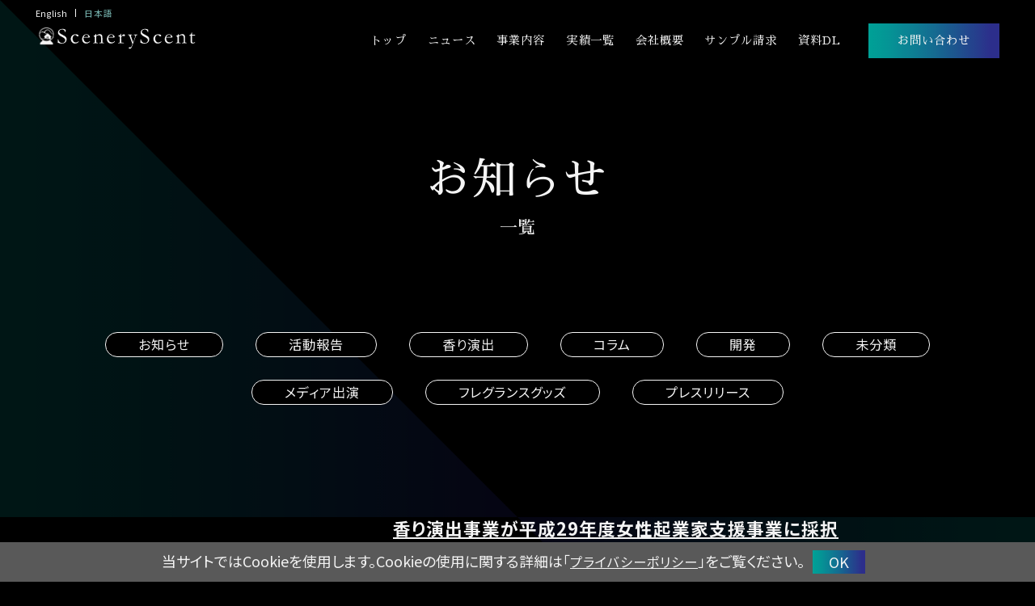

--- FILE ---
content_type: text/html; charset=UTF-8
request_url: https://sceneryscent.com/category/information/page/5/
body_size: 8543
content:

<!DOCTYPE html>
<head>
 <!-- Google Tag Manager -->
<script>(function(w,d,s,l,i){w[l]=w[l]||[];w[l].push({'gtm.start':
new Date().getTime(),event:'gtm.js'});var f=d.getElementsByTagName(s)[0],
j=d.createElement(s),dl=l!='dataLayer'?'&l='+l:'';j.async=true;j.src=
'https://www.googletagmanager.com/gtm.js?id='+i+dl;f.parentNode.insertBefore(j,f);
})(window,document,'script','dataLayer','GTM-WML84RKN');</script>
<!-- End Google Tag Manager -->
 
  
<meta charset="UTF-8" >
    <title>香り演出事業が平成29年度女性起業家支援事業に採択されました！/ライブイベントや劇場の香り演出株式会社SceneryScent（シーナリーセント）</title>
<meta content="SceneryScentシーナリーセントは香りで感動と価値を演出します" name="description">
<meta name="keywords" content="香り演出,香り空間プロデュース,アロマ空間演出,コンサート,ライブイベント,劇場" />
<link rel="stylesheet" href="https://sceneryscent.com/wp-content/themes/SceneryScent230812/style.css?251105" media="all">
<link rel="preconnect" href="https://fonts.googleapis.com">
<link rel="preconnect" href="https://fonts.gstatic.com" crossorigin>
<link href="https://fonts.googleapis.com/css2?family=Noto+Sans+JP:wght@100..900&family=Sawarabi+Mincho&display=swap" rel="stylesheet">
<meta name="viewport" content="width=device-width,user-scalable=no,maximum-scale=1" />
<script type="text/javascript" src="https://ajax.googleapis.com/ajax/libs/jquery/1.8.2/jquery.min.js"></script>
  
  
<head prefix="og: http://ogp.me/ns# fb: http://ogp.me/ns/fb# article: http://ogp.me/ns/article#">

    <meta property="og:type" content="article"> 
    <meta property="og:title" content="香り演出事業が平成29年度女性起業家支援事業に採択されました！">
    <meta property="og:url" content="https://sceneryscent.com/1108/">
    <meta property="og:description" content="&bsp;
ホール等の大空間でも瞬時に香りを拡散・消臭させ、香りを用いた高度な舞台演出を実現する、香り噴霧器セントマシーンの開発による、香り演出事業。
上記事業内容で申請したビジネスプランが、平成...">

    <meta property="og:image" content="https://sceneryscent.com/wp-content/themes/SceneryScent230812/images/thumb.jpg">

<meta name="twitter:card" content="summary_large_image">
<meta name="twitter:site" content="@nokoto">  

  <!-- Global site tag (gtag.js) - Google Analytics -->
<script async src="https://www.googletagmanager.com/gtag/js?id=UA-104747675-1"></script>
<script>
  window.dataLayer = window.dataLayer || [];
  function gtag(){dataLayer.push(arguments);}
  gtag('js', new Date());

  gtag('config', 'UA-104747675-1');
</script>

  
<!-- User Heat Tag -->
<script type="text/javascript">
(function(add, cla){window['UserHeatTag']=cla;window[cla]=window[cla]||function(){(window[cla].q=window[cla].q||[]).push(arguments)},window[cla].l=1*new Date();var ul=document.createElement('script');var tag = document.getElementsByTagName('script')[0];ul.async=1;ul.src=add;tag.parentNode.insertBefore(ul,tag);})('//uh.nakanohito.jp/uhj2/uh.js', '_uhtracker');_uhtracker({id:'uhWuxgCN0U'});
</script>
<!-- End User Heat Tag -->

  
  <meta name='robots' content='max-image-preview:large' />
<link rel="alternate" type="application/rss+xml" title="ライブイベントや劇場の香り演出株式会社SceneryScent（シーナリーセント） &raquo; お知らせ カテゴリーのフィード" href="https://sceneryscent.com/category/information/feed/" />
<style id='wp-img-auto-sizes-contain-inline-css' type='text/css'>
img:is([sizes=auto i],[sizes^="auto," i]){contain-intrinsic-size:3000px 1500px}
/*# sourceURL=wp-img-auto-sizes-contain-inline-css */
</style>
<style id='wp-emoji-styles-inline-css' type='text/css'>

	img.wp-smiley, img.emoji {
		display: inline !important;
		border: none !important;
		box-shadow: none !important;
		height: 1em !important;
		width: 1em !important;
		margin: 0 0.07em !important;
		vertical-align: -0.1em !important;
		background: none !important;
		padding: 0 !important;
	}
/*# sourceURL=wp-emoji-styles-inline-css */
</style>
<style id='wp-block-library-inline-css' type='text/css'>
:root{--wp-block-synced-color:#7a00df;--wp-block-synced-color--rgb:122,0,223;--wp-bound-block-color:var(--wp-block-synced-color);--wp-editor-canvas-background:#ddd;--wp-admin-theme-color:#007cba;--wp-admin-theme-color--rgb:0,124,186;--wp-admin-theme-color-darker-10:#006ba1;--wp-admin-theme-color-darker-10--rgb:0,107,160.5;--wp-admin-theme-color-darker-20:#005a87;--wp-admin-theme-color-darker-20--rgb:0,90,135;--wp-admin-border-width-focus:2px}@media (min-resolution:192dpi){:root{--wp-admin-border-width-focus:1.5px}}.wp-element-button{cursor:pointer}:root .has-very-light-gray-background-color{background-color:#eee}:root .has-very-dark-gray-background-color{background-color:#313131}:root .has-very-light-gray-color{color:#eee}:root .has-very-dark-gray-color{color:#313131}:root .has-vivid-green-cyan-to-vivid-cyan-blue-gradient-background{background:linear-gradient(135deg,#00d084,#0693e3)}:root .has-purple-crush-gradient-background{background:linear-gradient(135deg,#34e2e4,#4721fb 50%,#ab1dfe)}:root .has-hazy-dawn-gradient-background{background:linear-gradient(135deg,#faaca8,#dad0ec)}:root .has-subdued-olive-gradient-background{background:linear-gradient(135deg,#fafae1,#67a671)}:root .has-atomic-cream-gradient-background{background:linear-gradient(135deg,#fdd79a,#004a59)}:root .has-nightshade-gradient-background{background:linear-gradient(135deg,#330968,#31cdcf)}:root .has-midnight-gradient-background{background:linear-gradient(135deg,#020381,#2874fc)}:root{--wp--preset--font-size--normal:16px;--wp--preset--font-size--huge:42px}.has-regular-font-size{font-size:1em}.has-larger-font-size{font-size:2.625em}.has-normal-font-size{font-size:var(--wp--preset--font-size--normal)}.has-huge-font-size{font-size:var(--wp--preset--font-size--huge)}.has-text-align-center{text-align:center}.has-text-align-left{text-align:left}.has-text-align-right{text-align:right}.has-fit-text{white-space:nowrap!important}#end-resizable-editor-section{display:none}.aligncenter{clear:both}.items-justified-left{justify-content:flex-start}.items-justified-center{justify-content:center}.items-justified-right{justify-content:flex-end}.items-justified-space-between{justify-content:space-between}.screen-reader-text{border:0;clip-path:inset(50%);height:1px;margin:-1px;overflow:hidden;padding:0;position:absolute;width:1px;word-wrap:normal!important}.screen-reader-text:focus{background-color:#ddd;clip-path:none;color:#444;display:block;font-size:1em;height:auto;left:5px;line-height:normal;padding:15px 23px 14px;text-decoration:none;top:5px;width:auto;z-index:100000}html :where(.has-border-color){border-style:solid}html :where([style*=border-top-color]){border-top-style:solid}html :where([style*=border-right-color]){border-right-style:solid}html :where([style*=border-bottom-color]){border-bottom-style:solid}html :where([style*=border-left-color]){border-left-style:solid}html :where([style*=border-width]){border-style:solid}html :where([style*=border-top-width]){border-top-style:solid}html :where([style*=border-right-width]){border-right-style:solid}html :where([style*=border-bottom-width]){border-bottom-style:solid}html :where([style*=border-left-width]){border-left-style:solid}html :where(img[class*=wp-image-]){height:auto;max-width:100%}:where(figure){margin:0 0 1em}html :where(.is-position-sticky){--wp-admin--admin-bar--position-offset:var(--wp-admin--admin-bar--height,0px)}@media screen and (max-width:600px){html :where(.is-position-sticky){--wp-admin--admin-bar--position-offset:0px}}

/*# sourceURL=wp-block-library-inline-css */
</style><style id='global-styles-inline-css' type='text/css'>
:root{--wp--preset--aspect-ratio--square: 1;--wp--preset--aspect-ratio--4-3: 4/3;--wp--preset--aspect-ratio--3-4: 3/4;--wp--preset--aspect-ratio--3-2: 3/2;--wp--preset--aspect-ratio--2-3: 2/3;--wp--preset--aspect-ratio--16-9: 16/9;--wp--preset--aspect-ratio--9-16: 9/16;--wp--preset--color--black: #000000;--wp--preset--color--cyan-bluish-gray: #abb8c3;--wp--preset--color--white: #ffffff;--wp--preset--color--pale-pink: #f78da7;--wp--preset--color--vivid-red: #cf2e2e;--wp--preset--color--luminous-vivid-orange: #ff6900;--wp--preset--color--luminous-vivid-amber: #fcb900;--wp--preset--color--light-green-cyan: #7bdcb5;--wp--preset--color--vivid-green-cyan: #00d084;--wp--preset--color--pale-cyan-blue: #8ed1fc;--wp--preset--color--vivid-cyan-blue: #0693e3;--wp--preset--color--vivid-purple: #9b51e0;--wp--preset--gradient--vivid-cyan-blue-to-vivid-purple: linear-gradient(135deg,rgb(6,147,227) 0%,rgb(155,81,224) 100%);--wp--preset--gradient--light-green-cyan-to-vivid-green-cyan: linear-gradient(135deg,rgb(122,220,180) 0%,rgb(0,208,130) 100%);--wp--preset--gradient--luminous-vivid-amber-to-luminous-vivid-orange: linear-gradient(135deg,rgb(252,185,0) 0%,rgb(255,105,0) 100%);--wp--preset--gradient--luminous-vivid-orange-to-vivid-red: linear-gradient(135deg,rgb(255,105,0) 0%,rgb(207,46,46) 100%);--wp--preset--gradient--very-light-gray-to-cyan-bluish-gray: linear-gradient(135deg,rgb(238,238,238) 0%,rgb(169,184,195) 100%);--wp--preset--gradient--cool-to-warm-spectrum: linear-gradient(135deg,rgb(74,234,220) 0%,rgb(151,120,209) 20%,rgb(207,42,186) 40%,rgb(238,44,130) 60%,rgb(251,105,98) 80%,rgb(254,248,76) 100%);--wp--preset--gradient--blush-light-purple: linear-gradient(135deg,rgb(255,206,236) 0%,rgb(152,150,240) 100%);--wp--preset--gradient--blush-bordeaux: linear-gradient(135deg,rgb(254,205,165) 0%,rgb(254,45,45) 50%,rgb(107,0,62) 100%);--wp--preset--gradient--luminous-dusk: linear-gradient(135deg,rgb(255,203,112) 0%,rgb(199,81,192) 50%,rgb(65,88,208) 100%);--wp--preset--gradient--pale-ocean: linear-gradient(135deg,rgb(255,245,203) 0%,rgb(182,227,212) 50%,rgb(51,167,181) 100%);--wp--preset--gradient--electric-grass: linear-gradient(135deg,rgb(202,248,128) 0%,rgb(113,206,126) 100%);--wp--preset--gradient--midnight: linear-gradient(135deg,rgb(2,3,129) 0%,rgb(40,116,252) 100%);--wp--preset--font-size--small: 13px;--wp--preset--font-size--medium: 20px;--wp--preset--font-size--large: 36px;--wp--preset--font-size--x-large: 42px;--wp--preset--spacing--20: 0.44rem;--wp--preset--spacing--30: 0.67rem;--wp--preset--spacing--40: 1rem;--wp--preset--spacing--50: 1.5rem;--wp--preset--spacing--60: 2.25rem;--wp--preset--spacing--70: 3.38rem;--wp--preset--spacing--80: 5.06rem;--wp--preset--shadow--natural: 6px 6px 9px rgba(0, 0, 0, 0.2);--wp--preset--shadow--deep: 12px 12px 50px rgba(0, 0, 0, 0.4);--wp--preset--shadow--sharp: 6px 6px 0px rgba(0, 0, 0, 0.2);--wp--preset--shadow--outlined: 6px 6px 0px -3px rgb(255, 255, 255), 6px 6px rgb(0, 0, 0);--wp--preset--shadow--crisp: 6px 6px 0px rgb(0, 0, 0);}:where(.is-layout-flex){gap: 0.5em;}:where(.is-layout-grid){gap: 0.5em;}body .is-layout-flex{display: flex;}.is-layout-flex{flex-wrap: wrap;align-items: center;}.is-layout-flex > :is(*, div){margin: 0;}body .is-layout-grid{display: grid;}.is-layout-grid > :is(*, div){margin: 0;}:where(.wp-block-columns.is-layout-flex){gap: 2em;}:where(.wp-block-columns.is-layout-grid){gap: 2em;}:where(.wp-block-post-template.is-layout-flex){gap: 1.25em;}:where(.wp-block-post-template.is-layout-grid){gap: 1.25em;}.has-black-color{color: var(--wp--preset--color--black) !important;}.has-cyan-bluish-gray-color{color: var(--wp--preset--color--cyan-bluish-gray) !important;}.has-white-color{color: var(--wp--preset--color--white) !important;}.has-pale-pink-color{color: var(--wp--preset--color--pale-pink) !important;}.has-vivid-red-color{color: var(--wp--preset--color--vivid-red) !important;}.has-luminous-vivid-orange-color{color: var(--wp--preset--color--luminous-vivid-orange) !important;}.has-luminous-vivid-amber-color{color: var(--wp--preset--color--luminous-vivid-amber) !important;}.has-light-green-cyan-color{color: var(--wp--preset--color--light-green-cyan) !important;}.has-vivid-green-cyan-color{color: var(--wp--preset--color--vivid-green-cyan) !important;}.has-pale-cyan-blue-color{color: var(--wp--preset--color--pale-cyan-blue) !important;}.has-vivid-cyan-blue-color{color: var(--wp--preset--color--vivid-cyan-blue) !important;}.has-vivid-purple-color{color: var(--wp--preset--color--vivid-purple) !important;}.has-black-background-color{background-color: var(--wp--preset--color--black) !important;}.has-cyan-bluish-gray-background-color{background-color: var(--wp--preset--color--cyan-bluish-gray) !important;}.has-white-background-color{background-color: var(--wp--preset--color--white) !important;}.has-pale-pink-background-color{background-color: var(--wp--preset--color--pale-pink) !important;}.has-vivid-red-background-color{background-color: var(--wp--preset--color--vivid-red) !important;}.has-luminous-vivid-orange-background-color{background-color: var(--wp--preset--color--luminous-vivid-orange) !important;}.has-luminous-vivid-amber-background-color{background-color: var(--wp--preset--color--luminous-vivid-amber) !important;}.has-light-green-cyan-background-color{background-color: var(--wp--preset--color--light-green-cyan) !important;}.has-vivid-green-cyan-background-color{background-color: var(--wp--preset--color--vivid-green-cyan) !important;}.has-pale-cyan-blue-background-color{background-color: var(--wp--preset--color--pale-cyan-blue) !important;}.has-vivid-cyan-blue-background-color{background-color: var(--wp--preset--color--vivid-cyan-blue) !important;}.has-vivid-purple-background-color{background-color: var(--wp--preset--color--vivid-purple) !important;}.has-black-border-color{border-color: var(--wp--preset--color--black) !important;}.has-cyan-bluish-gray-border-color{border-color: var(--wp--preset--color--cyan-bluish-gray) !important;}.has-white-border-color{border-color: var(--wp--preset--color--white) !important;}.has-pale-pink-border-color{border-color: var(--wp--preset--color--pale-pink) !important;}.has-vivid-red-border-color{border-color: var(--wp--preset--color--vivid-red) !important;}.has-luminous-vivid-orange-border-color{border-color: var(--wp--preset--color--luminous-vivid-orange) !important;}.has-luminous-vivid-amber-border-color{border-color: var(--wp--preset--color--luminous-vivid-amber) !important;}.has-light-green-cyan-border-color{border-color: var(--wp--preset--color--light-green-cyan) !important;}.has-vivid-green-cyan-border-color{border-color: var(--wp--preset--color--vivid-green-cyan) !important;}.has-pale-cyan-blue-border-color{border-color: var(--wp--preset--color--pale-cyan-blue) !important;}.has-vivid-cyan-blue-border-color{border-color: var(--wp--preset--color--vivid-cyan-blue) !important;}.has-vivid-purple-border-color{border-color: var(--wp--preset--color--vivid-purple) !important;}.has-vivid-cyan-blue-to-vivid-purple-gradient-background{background: var(--wp--preset--gradient--vivid-cyan-blue-to-vivid-purple) !important;}.has-light-green-cyan-to-vivid-green-cyan-gradient-background{background: var(--wp--preset--gradient--light-green-cyan-to-vivid-green-cyan) !important;}.has-luminous-vivid-amber-to-luminous-vivid-orange-gradient-background{background: var(--wp--preset--gradient--luminous-vivid-amber-to-luminous-vivid-orange) !important;}.has-luminous-vivid-orange-to-vivid-red-gradient-background{background: var(--wp--preset--gradient--luminous-vivid-orange-to-vivid-red) !important;}.has-very-light-gray-to-cyan-bluish-gray-gradient-background{background: var(--wp--preset--gradient--very-light-gray-to-cyan-bluish-gray) !important;}.has-cool-to-warm-spectrum-gradient-background{background: var(--wp--preset--gradient--cool-to-warm-spectrum) !important;}.has-blush-light-purple-gradient-background{background: var(--wp--preset--gradient--blush-light-purple) !important;}.has-blush-bordeaux-gradient-background{background: var(--wp--preset--gradient--blush-bordeaux) !important;}.has-luminous-dusk-gradient-background{background: var(--wp--preset--gradient--luminous-dusk) !important;}.has-pale-ocean-gradient-background{background: var(--wp--preset--gradient--pale-ocean) !important;}.has-electric-grass-gradient-background{background: var(--wp--preset--gradient--electric-grass) !important;}.has-midnight-gradient-background{background: var(--wp--preset--gradient--midnight) !important;}.has-small-font-size{font-size: var(--wp--preset--font-size--small) !important;}.has-medium-font-size{font-size: var(--wp--preset--font-size--medium) !important;}.has-large-font-size{font-size: var(--wp--preset--font-size--large) !important;}.has-x-large-font-size{font-size: var(--wp--preset--font-size--x-large) !important;}
/*# sourceURL=global-styles-inline-css */
</style>

<style id='classic-theme-styles-inline-css' type='text/css'>
/*! This file is auto-generated */
.wp-block-button__link{color:#fff;background-color:#32373c;border-radius:9999px;box-shadow:none;text-decoration:none;padding:calc(.667em + 2px) calc(1.333em + 2px);font-size:1.125em}.wp-block-file__button{background:#32373c;color:#fff;text-decoration:none}
/*# sourceURL=/wp-includes/css/classic-themes.min.css */
</style>
<link rel='stylesheet' id='bogo-css' href='https://sceneryscent.com/wp-content/plugins/bogo/includes/css/style.css?ver=3.9.1' type='text/css' media='all' />
<link rel='stylesheet' id='tablepress-default-css' href='https://sceneryscent.com/wp-content/tablepress-combined.min.css?ver=37' type='text/css' media='all' />
<link rel="https://api.w.org/" href="https://sceneryscent.com/wp-json/" /><link rel="alternate" title="JSON" type="application/json" href="https://sceneryscent.com/wp-json/wp/v2/categories/24" /><link rel="EditURI" type="application/rsd+xml" title="RSD" href="https://sceneryscent.com/xmlrpc.php?rsd" />
<meta name="generator" content="WordPress 6.9" />
<link rel="alternate" href="https://sceneryscent.com/category/information/page/5/" hreflang="ja" />
<link rel="alternate" href="https://sceneryscent.com/en/category/information/page/5/" hreflang="en-US" />
<link rel="icon" href="https://sceneryscent.com/wp-content/uploads/2017/02/fabicon-2-100x100.png" sizes="32x32" />
<link rel="icon" href="https://sceneryscent.com/wp-content/uploads/2017/02/fabicon-2-200x200.png" sizes="192x192" />
<link rel="apple-touch-icon" href="https://sceneryscent.com/wp-content/uploads/2017/02/fabicon-2-200x200.png" />
<meta name="msapplication-TileImage" content="https://sceneryscent.com/wp-content/uploads/2017/02/fabicon-2.png" />
</head>


<body>
<!-- Google Tag Manager (noscript) -->
<noscript><iframe src="https://www.googletagmanager.com/ns.html?id=GTM-WML84RKN"
height="0" width="0" style="display:none;visibility:hidden"></iframe></noscript>
<!-- End Google Tag Manager (noscript) -->
  
  
<div id="loading" class="remove">
  <img class="loading-logo" src="https://sceneryscent.com/wp-content/themes/SceneryScent230812/images/logo.svg" alt="">
  <img class="loading-icon" src="https://sceneryscent.com/wp-content/themes/SceneryScent230812/images/loading.svg" alt="loading">
</div>  

  
<div id="contents">

<header>
  <div class="header-bg sa"></div>
 
  <div id="header-pc">
     <div class="lang">
      <ul class="bogo-language-switcher list-view"><li class="en-US en first"><span class="bogoflags bogoflags-us"></span> <span class="bogo-language-name"><a rel="alternate" hreflang="en-US" href="https://sceneryscent.com/en/category/information/page/5/" title="英語">English</a></span></li>
<li class="ja current last"><span class="bogoflags bogoflags-jp"></span> <span class="bogo-language-name"><a rel="alternate" hreflang="ja" href="https://sceneryscent.com/category/information/page/5/" title="日本語" class="current" aria-current="page">日本語</a></span></li>
</ul>    </div>
    
    <h1 class="logo"><a href="https://sceneryscent.com/"><img src="https://sceneryscent.com/wp-content/themes/SceneryScent230812/images/logo.svg" alt="logo"></a></h1>
    <nav>
      
                  
      <ul>
        <li><a class="font" href="https://sceneryscent.com/">トップ</a></li>
        <li><a class="font" href="https://sceneryscent.com/information">ニュース</a></li>
        <li class="megamenu">
          <a class="font" href="#">事業内容</a>
          <ul>
            <li>
              <a class="font" href="https://sceneryscent.com/services/staging">香り演出
              <div class="image fit"><img src="https://sceneryscent.com/wp-content/themes/SceneryScent230812/images/stage.jpg" alt=""></div></a>          
            </li>
            <li>
              <a class="font" href="https://sceneryscent.com/services/supervision">香り製品ディレクション
              <div class="image fit"><img src="https://sceneryscent.com/wp-content/themes/SceneryScent230812/images/supervision.jpg" alt=""></div></a>          
            </li>
          </ul>
          
        </li>
        <li><a class="font" href="https://sceneryscent.com/achievement">実績一覧</a></li>
        
        <li><a class="font" href="https://sceneryscent.com/company">会社概要</a></li>
        <li><a class="font" href="https://sceneryscent.com/sample">サンプル請求</a></li>
        <li class="font"><a href="https://sceneryscent.com/document">資料DL</a></li>
        <li><a class="gurade nav-button font" href="https://sceneryscent.com/contact">お問い合わせ</a></li>
      </ul>
      
            
    </nav>
    
    
  </div>
  
  <div id="header-mobile"> 
    <h1 class="logo"><a href="https://sceneryscent.com/"><img src="https://sceneryscent.com/wp-content/themes/SceneryScent230812/images/logo.svg" alt="logo"></a></h1>
    <div class="hamburger-menu">
      <input type="checkbox" id="menu-btn-check">
      <label for="menu-btn-check" class="menu-btn gurade"><span></span></label>
      
      <div class="menu-content">
        <div class="lang">
          <ul class="bogo-language-switcher list-view"><li class="en-US en first"><span class="bogoflags bogoflags-us"></span> <span class="bogo-language-name"><a rel="alternate" hreflang="en-US" href="https://sceneryscent.com/en/category/information/page/5/" title="英語">English</a></span></li>
<li class="ja current last"><span class="bogoflags bogoflags-jp"></span> <span class="bogo-language-name"><a rel="alternate" hreflang="ja" href="https://sceneryscent.com/category/information/page/5/" title="日本語" class="current" aria-current="page">日本語</a></span></li>
</ul>        </div>
        <nav>
          <ul class="menu">
            
            
                                      <li><a class="font" href="https://sceneryscent.com/">トップ</a></li>
            <li><a class="font" href="https://sceneryscent.com/information">ニュース</a></li>
              <li><a class="font" href="https://sceneryscent.com/services/staging">香り演出</a></li>
            <li><a class="font" href="https://sceneryscent.com/services/supervision">香り製品ディレクション</a></li>
              <li><a class="font" href="https://sceneryscent.com/achievement">実績一覧</a></li>
              
              <li><a class="font" href="https://sceneryscent.com/company">会社概要</a></li>
              <li><a class="font" href="https://sceneryscent.com/sample">サンプル請求</a></li>
              <li class="font"><a href="https://sceneryscent.com/document">資料DL</a></li>
              <li><a class="gurade nav-button font" href="https://sceneryscent.com/contact">お問い合わせ</a></li>

            
            
          </ul>
        </nav>
      </div>
      
    </div>
    
  </div>
     
</header>
  

  
  <div id="subpage" class="information">
  

<h1 class="subpage-title font">お知らせ<span>一覧</span></h1>

<ul class="category-list">
<li><a href="https://sceneryscent.com/category/information/">お知らせ</a> </li> <li><a href="https://sceneryscent.com/category/diary/">活動報告</a> </li> <li><a href="https://sceneryscent.com/category/stage/">香り演出</a> </li> <li><a href="https://sceneryscent.com/category/column/">コラム</a> </li> <li><a href="https://sceneryscent.com/category/development/">開発</a> </li> <li><a href="https://sceneryscent.com/category/%e6%9c%aa%e5%88%86%e9%a1%9e/">未分類</a> </li> <li><a href="https://sceneryscent.com/category/%e3%83%a1%e3%83%87%e3%82%a3%e3%82%a2%e5%87%ba%e6%bc%94/">メディア出演</a> </li> <li><a href="https://sceneryscent.com/category/oem/">フレグランスグッズ</a> </li> <li><a href="https://sceneryscent.com/category/%e3%83%97%e3%83%ac%e3%82%b9%e3%83%aa%e3%83%aa%e3%83%bc%e3%82%b9/">プレスリリース</a> </li> </ul>
  
  <div class="content">
    
    <section>
      <a class="info-thumb" href="https://sceneryscent.com/1108/" style="background-image: url('https://sceneryscent.com/wp-content/uploads/2017/08/AN1000-1resize2-300x200.png');"></a>
      <div class="text">
        <h2><a href="https://sceneryscent.com/1108/">香り演出事業が平成29年度女性起業家支援事業に採択されました！</a></h2>
        <p class="date">2017年11月1日</p>
        
      </div>
    </section>

        
    <section>
      <a class="info-thumb" href="https://sceneryscent.com/601/" style="background-image: url('https://sceneryscent.com/wp-content/uploads/2017/06/2017fragrance_500_120-300x120.jpg');"></a>
      <div class="text">
        <h2><a href="https://sceneryscent.com/601/">香りの技術・製品展2017に出展します。</a></h2>
        <p class="date">2017年6月10日</p>
        
      </div>
    </section>

        

    <div class='wp-pagenavi' role='navigation'>
<a class="previouspostslink" rel="prev" aria-label="前のページ" href="https://sceneryscent.com/category/information/page/4/">&lt;</a><a class="page smaller" title="ページ 1" href="https://sceneryscent.com/category/information/">1</a><a class="page smaller" title="ページ 2" href="https://sceneryscent.com/category/information/page/2/">2</a><a class="page smaller" title="ページ 3" href="https://sceneryscent.com/category/information/page/3/">3</a><a class="page smaller" title="ページ 4" href="https://sceneryscent.com/category/information/page/4/">4</a><span aria-current='page' class='current'>5</span>
</div>

  </div>
  


  
</div>







<div id="download">
  <section>
        <div class="box">
      <h3 class="">お問い合わせ</h3>
      <p>
        香りに関することならお気軽にご相談ください。お見積もり依頼も可能です。
      </p>
      <a class="button gurade " href="https://sceneryscent.com/contact">お問い合わせする</a>
    </div>
    
     <div class="box">
      <h3 class="">資料請求</h3>
      <p>
        具体的な効果や見積もり例など、詳細は資料に記載しております。不明点はぜひお気軽にご相談ください。
      </p>
      <a class="button gurade " href="https://sceneryscent.com/document">ダウンロードする</a>
    </div>
    
        
  </section>
  

</div>
  




<footer>
    <section>
     <h1><a href="https://sceneryscent.com/"><img src="https://sceneryscent.com/wp-content/themes/SceneryScent230812/images/logo.svg" alt="SceneryScent"></a></h1>
      <p>
        TEL:06-6202-8022<br>
        ADDRESS:〒541-0047 大阪市中央区淡路町3-4-13 東和ビル501
      </p>
    </section>
    <section>
      <nav>
        <ul>
          <li><a href="https://sceneryscent.com/">トップ</a></li>
          <li><a href="https://sceneryscent.com/information">ニュース</a></li>
          <li><a class="" href="https://sceneryscent.com/services/staging">香り演出</a></li>
          <li><a class="" href="https://sceneryscent.com/services/supervision">香り製品ディレクション</a></li>

          <li><a href="https://sceneryscent.com/achievement">実績一覧</a></li>
          
          <li><a href="https://sceneryscent.com/company">会社概要</a></li>
           <li><a href="https://sceneryscent.com/sample">サンプル請求</a></li>
          <li><a href="https://sceneryscent.com/document">資料DL</a></li>
         
 
        </ul>

 
      </nav>
    </section>
  
</footer>

<div class="cookie-consent">
  <div class="cookie-text">当サイトではCookieを使用します。Cookieの使用に関する詳細は「<a href="">プライバシーポリシー</a>」をご覧ください。</div>
  <div class="cookie-agree gurade">OK</div>
</div>





<div class="lang footer">
          <ul class="bogo-language-switcher list-view"><li class="en-US en first"><span class="bogoflags bogoflags-us"></span> <span class="bogo-language-name"><a rel="alternate" hreflang="en-US" href="https://sceneryscent.com/en/category/information/page/5/" title="英語">English</a></span></li>
<li class="ja current last"><span class="bogoflags bogoflags-jp"></span> <span class="bogo-language-name"><a rel="alternate" hreflang="ja" href="https://sceneryscent.com/category/information/page/5/" title="日本語" class="current" aria-current="page">日本語</a></span></li>
</ul>        </div>

 </div>

<script type="speculationrules">
{"prefetch":[{"source":"document","where":{"and":[{"href_matches":"/*"},{"not":{"href_matches":["/wp-*.php","/wp-admin/*","/wp-content/uploads/*","/wp-content/*","/wp-content/plugins/*","/wp-content/themes/SceneryScent230812/*","/*\\?(.+)"]}},{"not":{"selector_matches":"a[rel~=\"nofollow\"]"}},{"not":{"selector_matches":".no-prefetch, .no-prefetch a"}}]},"eagerness":"conservative"}]}
</script>
<script id="wp-emoji-settings" type="application/json">
{"baseUrl":"https://s.w.org/images/core/emoji/17.0.2/72x72/","ext":".png","svgUrl":"https://s.w.org/images/core/emoji/17.0.2/svg/","svgExt":".svg","source":{"concatemoji":"https://sceneryscent.com/wp-includes/js/wp-emoji-release.min.js?ver=6.9"}}
</script>
<script type="module">
/* <![CDATA[ */
/*! This file is auto-generated */
const a=JSON.parse(document.getElementById("wp-emoji-settings").textContent),o=(window._wpemojiSettings=a,"wpEmojiSettingsSupports"),s=["flag","emoji"];function i(e){try{var t={supportTests:e,timestamp:(new Date).valueOf()};sessionStorage.setItem(o,JSON.stringify(t))}catch(e){}}function c(e,t,n){e.clearRect(0,0,e.canvas.width,e.canvas.height),e.fillText(t,0,0);t=new Uint32Array(e.getImageData(0,0,e.canvas.width,e.canvas.height).data);e.clearRect(0,0,e.canvas.width,e.canvas.height),e.fillText(n,0,0);const a=new Uint32Array(e.getImageData(0,0,e.canvas.width,e.canvas.height).data);return t.every((e,t)=>e===a[t])}function p(e,t){e.clearRect(0,0,e.canvas.width,e.canvas.height),e.fillText(t,0,0);var n=e.getImageData(16,16,1,1);for(let e=0;e<n.data.length;e++)if(0!==n.data[e])return!1;return!0}function u(e,t,n,a){switch(t){case"flag":return n(e,"\ud83c\udff3\ufe0f\u200d\u26a7\ufe0f","\ud83c\udff3\ufe0f\u200b\u26a7\ufe0f")?!1:!n(e,"\ud83c\udde8\ud83c\uddf6","\ud83c\udde8\u200b\ud83c\uddf6")&&!n(e,"\ud83c\udff4\udb40\udc67\udb40\udc62\udb40\udc65\udb40\udc6e\udb40\udc67\udb40\udc7f","\ud83c\udff4\u200b\udb40\udc67\u200b\udb40\udc62\u200b\udb40\udc65\u200b\udb40\udc6e\u200b\udb40\udc67\u200b\udb40\udc7f");case"emoji":return!a(e,"\ud83e\u1fac8")}return!1}function f(e,t,n,a){let r;const o=(r="undefined"!=typeof WorkerGlobalScope&&self instanceof WorkerGlobalScope?new OffscreenCanvas(300,150):document.createElement("canvas")).getContext("2d",{willReadFrequently:!0}),s=(o.textBaseline="top",o.font="600 32px Arial",{});return e.forEach(e=>{s[e]=t(o,e,n,a)}),s}function r(e){var t=document.createElement("script");t.src=e,t.defer=!0,document.head.appendChild(t)}a.supports={everything:!0,everythingExceptFlag:!0},new Promise(t=>{let n=function(){try{var e=JSON.parse(sessionStorage.getItem(o));if("object"==typeof e&&"number"==typeof e.timestamp&&(new Date).valueOf()<e.timestamp+604800&&"object"==typeof e.supportTests)return e.supportTests}catch(e){}return null}();if(!n){if("undefined"!=typeof Worker&&"undefined"!=typeof OffscreenCanvas&&"undefined"!=typeof URL&&URL.createObjectURL&&"undefined"!=typeof Blob)try{var e="postMessage("+f.toString()+"("+[JSON.stringify(s),u.toString(),c.toString(),p.toString()].join(",")+"));",a=new Blob([e],{type:"text/javascript"});const r=new Worker(URL.createObjectURL(a),{name:"wpTestEmojiSupports"});return void(r.onmessage=e=>{i(n=e.data),r.terminate(),t(n)})}catch(e){}i(n=f(s,u,c,p))}t(n)}).then(e=>{for(const n in e)a.supports[n]=e[n],a.supports.everything=a.supports.everything&&a.supports[n],"flag"!==n&&(a.supports.everythingExceptFlag=a.supports.everythingExceptFlag&&a.supports[n]);var t;a.supports.everythingExceptFlag=a.supports.everythingExceptFlag&&!a.supports.flag,a.supports.everything||((t=a.source||{}).concatemoji?r(t.concatemoji):t.wpemoji&&t.twemoji&&(r(t.twemoji),r(t.wpemoji)))});
//# sourceURL=https://sceneryscent.com/wp-includes/js/wp-emoji-loader.min.js
/* ]]> */
</script>


<script type="text/javascript" id="hs-script-loader" async defer src="//js.hs-scripts.com/6885914.js"></script>
<script src="https://sceneryscent.com/wp-content/themes/SceneryScent230812/script.js" type="text/javaScript" charset="utf-8"></script>

<!-- End of HubSpot Embed Code -->
</body>
</html>

--- FILE ---
content_type: text/css
request_url: https://sceneryscent.com/wp-content/themes/SceneryScent230812/style.css?251105
body_size: 13633
content:
/*
Theme Name: SceneryScent230812
Author: Ã£Æ’â€¡Ã£â€šÂ¶Ã£â€šÂ¤Ã£Æ’Â³Ã¤Âºâ€¹Ã¥â€¹â„¢Ã¦â€°â‚¬TSUGINI
Author URI: https://tsugini.design/
Version: 1.1
*/

/*
-------------------
  Reset
-------------------
*/
 
html, body, div, span, applet, object, iframe,
h1, h2, h3, h4, h5, h6, p, blockquote, pre,
a, abbr, acronym, address, big, cite, code,
del, dfn, em, img, ins, kbd, q, s, samp,
small, strike, strong, sub, sup, tt, var,
b, u, i, center,
dl, dt, dd, ol, ul, li,
fieldset, form, label, legend,
table, caption, tbody, tfoot, thead, tr, th, td,
article, aside, canvas, details, embed, 
figure, figcaption, footer, header, hgroup, 
menu, nav, output, ruby, section, summary,
time, mark, audio, video {
    margin: 0;
    padding: 0;
    border: 0;
    box-sizing:border-box;
    font: inherit;
    vertical-align: baseline;
   transition:all 0.3s ease-out;
	line-height:1.4;
}
/* HTML5 display-role reset for older browsers */
article, aside, details, figcaption, figure, 
footer, header, hgroup, menu, nav, section {
    display: block;
}
body {
    line-height: 1;
 font-family: "Noto Sans JP", sans-serif;
}
ol, ul, li {
    list-style: none;
}
blockquote, q {
    quotes: none;
}
blockquote:before, blockquote:after,
q:before, q:after {
    content: '';
    content: none;
}
table {
    border-collapse: collapse;
    border-spacing: 0;
}

a{
	text-decoration: none;
}

img{
	max-width: 100%;
	height: auto;
}

/*
-------------------
  base style
-------------------
*/

*{
   transition:all 3s ease-out;
}

html{
   font-size: 18px;
}

body{
	font-feature-settings : "palt";
	letter-spacing: 0px;
 background:#000;
 color:#fff;
}

.wrap{
  max-width:1680px;
  margin:auto;
  background:#fff;
}

.font{
  font-family:garamond,"Sawarabi Mincho", serif;
}

p,a,li{
  line-height:1.8;
  font-size:0.9rem;
  color:#000;
	letter-spacing:1px;
}

.en p, .en a, .en h2, .en h3{
	letter-spacing: 0rem;
}

a{
  text-decoration:none;
}

a:hover{
  color:rgb(126, 191, 186)!important;
}

.gurade
{
  background : -moz-linear-gradient(0% 50% 0deg,rgba(0, 169, 157, 1) 0%,rgba(6, 154, 156, 1) 16.67%,rgba(21, 114, 152, 1) 48.87%,rgba(46, 50, 146, 1) 93%,rgba(46, 49, 146, 1) 93.72%);
  background : -webkit-linear-gradient(0deg, rgba(0, 169, 157, 1) 0%, rgba(6, 154, 156, 1) 16.67%, rgba(21, 114, 152, 1) 48.87%, rgba(46, 50, 146, 1) 93%, rgba(46, 49, 146, 1) 93.72%);
  background : -webkit-gradient(linear,0% 50% ,100% 50% ,color-stop(0,rgba(0, 169, 157, 1) ),color-stop(0.1667,rgba(6, 154, 156, 1) ),color-stop(0.4887,rgba(21, 114, 152, 1) ),color-stop(0.93,rgba(46, 50, 146, 1) ),color-stop(0.9372,rgba(46, 49, 146, 1) ));
  background : -o-linear-gradient(0deg, rgba(0, 169, 157, 1) 0%, rgba(6, 154, 156, 1) 16.67%, rgba(21, 114, 152, 1) 48.87%, rgba(46, 50, 146, 1) 93%, rgba(46, 49, 146, 1) 93.72%);
  background : -ms-linear-gradient(0deg, rgba(0, 169, 157, 1) 0%, rgba(6, 154, 156, 1) 16.67%, rgba(21, 114, 152, 1) 48.87%, rgba(46, 50, 146, 1) 93%, rgba(46, 49, 146, 1) 93.72%);
  -ms-filter: "progid:DXImageTransform.Microsoft.gradient(startColorstr='#00A99D', endColorstr='#2E3192' ,GradientType=0)";
  background : linear-gradient(90deg, rgba(0, 169, 157, 1) 0%, rgba(6, 154, 156, 1) 16.67%, rgba(21, 114, 152, 1) 48.87%, rgba(46, 50, 146, 1) 93%, rgba(46, 49, 146, 1) 93.72%);
  filter: progid:DXImageTransform.Microsoft.gradient(startColorstr='#00A99D',endColorstr='#2E3192' , GradientType=1);
  color:#fff;

}

a.button{
  width: 300px;
  padding: 0.4vw 0px;
  color:#fff;
  border-radius:50px;
  font-size: 1.2rem;
  text-align:center;
  /* letter-spacing: 0.1rem; */
  padding:4px 0px;
}

.gurade:hover{
  background:rgba(46, 50, 146, 1);
  color:#fff!important;
}

strong{
  font-weight:bold;
}

iframe{
  max-width:100%;
}

form{

}

input{
  width:100%;
  border:none;
  border-bottom:1px solid #555;
  padding:10px;
  box-sizing:border-box;
  background:transparent;
}

textarea{
  width:100%;
  border:1px solid #555;
  padding:10px;
  border-radius:4px;  
  box-sizing:border-box;
  background:transparent;
}

input[type="submit"]{
  display:block;
  width:300px;
  margin:auto;
  margin-top:40px;
  padding:10px 0px;
  background : -moz-linear-gradient(0% 50% 0deg,rgba(0, 169, 157, 1) 0%,rgba(6, 154, 156, 1) 16.67%,rgba(21, 114, 152, 1) 48.87%,rgba(46, 50, 146, 1) 93%,rgba(46, 49, 146, 1) 93.72%);
  background : -webkit-linear-gradient(0deg, rgba(0, 169, 157, 1) 0%, rgba(6, 154, 156, 1) 16.67%, rgba(21, 114, 152, 1) 48.87%, rgba(46, 50, 146, 1) 93%, rgba(46, 49, 146, 1) 93.72%);
  background : -webkit-gradient(linear,0% 50% ,100% 50% ,color-stop(0,rgba(0, 169, 157, 1) ),color-stop(0.1667,rgba(6, 154, 156, 1) ),color-stop(0.4887,rgba(21, 114, 152, 1) ),color-stop(0.93,rgba(46, 50, 146, 1) ),color-stop(0.9372,rgba(46, 49, 146, 1) ));
  background : -o-linear-gradient(0deg, rgba(0, 169, 157, 1) 0%, rgba(6, 154, 156, 1) 16.67%, rgba(21, 114, 152, 1) 48.87%, rgba(46, 50, 146, 1) 93%, rgba(46, 49, 146, 1) 93.72%);
  background : -ms-linear-gradient(0deg, rgba(0, 169, 157, 1) 0%, rgba(6, 154, 156, 1) 16.67%, rgba(21, 114, 152, 1) 48.87%, rgba(46, 50, 146, 1) 93%, rgba(46, 49, 146, 1) 93.72%);
  -ms-filter: "progid:DXImageTransform.Microsoft.gradient(startColorstr='#00A99D', endColorstr='#2E3192' ,GradientType=0)";
  background : linear-gradient(90deg, rgba(0, 169, 157, 1) 0%, rgba(6, 154, 156, 1) 16.67%, rgba(21, 114, 152, 1) 48.87%, rgba(46, 50, 146, 1) 93%, rgba(46, 49, 146, 1) 93.72%);
  filter: progid:DXImageTransform.Microsoft.gradient(startColorstr='#00A99D',endColorstr='#2E3192' , GradientType=1);
  color:#fff;
  border:none;
  font-size:1rem;
  font-weight:bold;
  transition: background 0.1s ease-in-out;
}

input[type="submit"]:hover{
  background:#2e3192;
}


.image.fit{
  
  overflow:hidden;
}

.image.fit img{
  object-fit:cover;
  width:100%;
  height:100%;
}


/*
-------------------
  animation
-------------------
*/


.fadein.fuwa{
  top:60px;
  transition:all 0.8s ease-out;
  opacity:0;
  filter:blur(6px);
}

.fadein.fuwa.scrollin{
  top:0;
  opacity:1;
  filter:blur(0px);
}




/*
-------------------
  content style
-------------------
*/

.content-style h1{
  margin:40px 0px;
  text-align:center;
  font-size:40px;
  font-weight:bold;
  color:;
}

.content-style h2{
  padding:4px 26px;
  margin:20px 0px;;
  font-size:28px;
  line-height:1.4;
  font-weight:bold;
  border-left:4px solid #EA86A1;
}

/*
-------------------
  loading
-------------------
*/
#contents{
  transition:all 2s ease-out;
  transition-delay:0.5s;
  opacity:0;
}

#loading {
  width: 100%;
  height: 100%;
  position: fixed;
  z-index:1000;
  transition:all 0.5s ease-out;
  transition-delay:0s;
  background: linear-gradient(-45deg, #000000, #121f29, #000000);
  background-size: 200% 200%;
  animation: AnimationName 2s ease infinite;
  transition:all 2s ease-out;
}


@keyframes AnimationName {
  0%{background-position:0% 50%}
  50%{background-position:100% 50%}
  100%{background-position:0% 50%}
}

#loading.loaded{
 opacity:0;
  z-index:-100;
}

#loading.loaded.is_remove{
  opacity:1;
  z-index:1000;
}

#loading.loaded.is_remove:after{
  bottom:-120%;
}

#loading:after{
  content:"";
  display:block;
  width: 100%;
  height: 100vh;
  bottom:-120%;
  position: fixed;
  background:#000;
  transition:all 0.3s ease-out;
}

#loading.loaded:after{
  bottom:0;
}



#loading.loaded.is_remove{
  width:100%;
  transition-delay:0s;
  transition:all 0.1s ease-out;
}



#loading.loaded.is_remove img{
  display:block;
}


#loading img {
  position: absolute;
  left: 50%;
  transform: translate(-50%, -50%);
}

#loading img.loading-logo{
  top: 48%;
  z-index:2000;
  width: 230px;
}

#loading img.loading-icon{
  top: 60%;
  z-index:2000;
  width: 50px;
}


/*
-------------------
  header-PC
-------------------
*/

#header-pc{
  display:flex;
  justify-content:space-between;
  align-items:center;
  flex-wrap:wrap;
  position:fixed;
  z-index: 400;
  width:100%;
  padding: 0px 44px;
}

#header-pc:has(li.megamenu:hover){
  background:#000;
}

.header-bg{
  content:"";
  display:block;
  position:fixed;
  top:-100%;
  left:0px;
  z-index:300;
  width:100%;
  height: 112px;
  background:#000000e6;
  transition:top 2s ease;
}

.header-bg.active{
  top:0%;
}

#header-pc .logo img{
  width:200px;
}

#header-pc nav ul{
  display:flex;
  align-items:center;
  margin:0px;
}

#header-pc nav ul li{
  margin:0px 0px;
	line-height:0;
}

#header-pc nav ul li a{
  display:block;
  padding: 8px 1vw;
  color:#fff;
  font-size: 0.8rem;
}

#header-pc a.nav-button{
  padding: 0.7vw 2.8vw;
  margin-left: 1.7vw;
}

li.megamenu p{
  color:#fff;
}

#header-pc nav ul li.megamenu ul{
  position:absolute;
  top: 61px;
  left:0px;
  visibility:hidden;
  display:flex;
  justify-content:center;
  align-items:flex-start;
  width:100%;
  height: 50vh;
  padding:40px 40px;
  background:#000;
}

#header-pc nav ul li.megamenu:hover ul{
visibility:visible;
}

#header-pc nav ul li.megamenu ul li{
  width: 280px;
  margin:0px 20px;
  padding:0px;
  opacity: 0;
  transition:opacity 1s ease;
}
#header-pc nav ul li.megamenu ul li a{
  font-size: 1rem;
  padding:0px;
}

#header-pc nav ul li.megamenu ul li a:before{
  content:"▶";
  margin-right:10px;
  font-size:0.9rem;
}

#header-pc nav ul li.megamenu:hover ul li{
  opacity:1;
}

#header-pc nav ul li.megamenu ul li .image{
  width:100%;
  height: 140px;
}

#header-pc nav ul li.megamenu ul li .image img:hover{
  opacity:0.5;
  transform:scale(1.1,1.1);
}


.lang{
	width:100%;
	text-align:right;
}

.lang.footer{
	text-align:center;
}

.lang li{
	margin:0 0px;
}

.lang a{
	color:#fff;
	font-size: 0.6rem;
}

.lang .bogoflags{
	display:none;
}

.bogo-language-switcher{
	display:flex;
	justify-content:end;
}

.footer .bogo-language-switcher{
	justify-content:center;
}

.bogo-language-switcher .first:after {
  content: "";
	display:inline-block;
	width:1px;
	height:10px;
	margin:0 10px;
	color:#fff;
	background:#fff;
}

.bogo-language-switcher .current{
	color:rgb(126, 191, 186)!important;
}
  

/*
-------------------
  header-mobile
-------------------
*/

#header-mobile{
  display:none;
  justify-content:space-between;
  align-items:center;
}

#header-mobile .logo{
  position:fixed;
  z-index: 40;
  padding:20px 20px;
}

#header-mobile .logo img{
  width: 70%;
}


.menu-btn {
    position: fixed;
    top: 10px;
    right: 10px;
    display: flex;
    height: 50px;
    width: 50px;
    justify-content: center;
    align-items: center;
    z-index: 190;
    background-color: #191919;
}
.menu-btn span,
.menu-btn span:before,
.menu-btn span:after {
    content: '';
    display: block;
    height: 1px;
    width: 32px;
    border-radius: 3px;
    background-color: #ffffff;
    position: absolute;
   transition: all 0.5s
}
.menu-btn span:before {
    bottom: 8px;
}
.menu-btn span:after {
    top: 8px;
}

#menu-btn-check:checked ~ .menu-btn span {
    background-color: rgba(255, 255, 255, 0);
}
#menu-btn-check:checked ~ .menu-btn span::before {
    bottom: 0;
    transform: rotate(45deg);
}
#menu-btn-check:checked ~ .menu-btn span::after {
    top: 0;
    transform: rotate(-45deg);
}

#menu-btn-check:checked ~ .menu-content {
    left: 0;
}

#menu-btn-check {
    display: none;
}

.menu-content {
    width: 100%;
    height: 100lvh;
    position: fixed;
    top: 0;
    left: 100%;
    z-index: 180;
    background-color: #000000f2;
    transition: all 0.5s;/*Ã£â€šÂ¢Ã£Æ’â€¹Ã£Æ’Â¡Ã£Æ’Â¼Ã£â€šÂ·Ã£Æ’Â§Ã£Æ’Â³Ã¨Â¨Â­Ã¥Â®Å¡*/
}

.menu-content-logo img{
  display:block;
  width: 40%;
  margin:auto;
  margin-top: 20%;
}

.menu-content ul.menu {
  padding: 12vw 10vw;
}
.menu-content ul.menu li {
 top:80px;
 opacity:0;
 margin: 0vw 0px;
 text-align:left;
 transition-delay:0.3s;
}
.menu-content ul.menu li a{
  display:block;
  position:relative;
  padding: 2vw 0px;
  border-bottom:1px solid #191919;
  color:#fff;
  font-size:4vw;
}

.menu-content ul.menu li a:after{
  content:"Ã¯Â¼Å¾";
  position:absolute;
  top: 3.6vw;
  right: 11px;
  color:#fff;
  font-size: 2vw;
}

.menu-content ul.menu li a.nav-button{
  width: 85%;
  margin:auto;
  margin-top: 4vw;
  text-align:center;
}

.menu-content ul.menu li a.nav-button:after{
  display:none;
}

.menu-content nav ul.menu li a span{
  display:block;
  font-size:0.8rem;
  font-weight:normal;
}

.menu-content nav ul.menu li a.button-menu{
  height:100%;
  padding: 25px 40px;
  color:#fff;
  font-weight:normal;
}


#menu-btn-check:checked ~ .menu-content ul li{
  top:0px;
  opacity:1;
}

.menu-content ul.menu li:nth-child(2){
  transition-delay: 0.35s;
}

.menu-content ul.menu li:nth-child(3){
  transition-delay: 0.4s;
}
.menu-content ul.menu li:nth-child(4){
  transition-delay: 0.45s;
}
.menu-content ul.menu li:nth-child(5){
  transition-delay: 0.5s;
}
.menu-content ul.menu li:nth-child(6){
  transition-delay: 0.55s;
}
.menu-content ul.menu li:nth-child(7){
  transition-delay: 0.6s;
}

.menu-content ul.menu li:nth-child(8){
  transition-delay: 0.65s;
}

.menu-content ul.menu li:nth-child(9){
  transition-delay: 0.7s;
}

.menu-content ul.menu li:nth-child(10){
  transition-delay: 0.75s;
}

.menu-content .bogo-language-switcher{
	justify-content:flex-start;
	padding:0vw 10vw;
	margin-top:6vw;
}

/*
-------------------
  index
-------------------
*/

#topimage{
  position:relative;
  line-height:0;
}

#topimage:after{
  content:"";
  position:absolute;
  top:0px;
  z-index:10;
  width:100%;
  height:100%;
  background:#000;
  opacity:0.5;
}

.video-wrap video{
  width:100%;
}

#topimage h2{
  position:absolute;
  top: 55%;
  z-index:50;
  margin-left:10%;
  color:#fff;
  font-size: 5.2vw;
  letter-spacing: 0.4vw;
  line-height:0.8;
}

#topimage h2 span{
  display:block;
  margin-top: 1.7vw;
  font-size: 1.2vw;
  letter-spacing: 0.3vw;
}

#topimage-info{
  position:absolute;
  bottom: 6%;
  right: 3%;
  z-index:100;
}

#topimage-info .box{
  margin:16px 0;
}

#topimage-info a{
  color:#fff;
  text-decoration:underline;
  font-size:1vw;
  line-height:1.4;
  letter-spacing:0.07rem;
}

#index-service{
  display:flex;
  flex-wrap:wrap;
}

#index-service section{
  position:relative;
  z-index:20;
  background-size:100%;
  background-position:center center;
}

#index-service section:hover{
  background-size:101%;
  opacity:0.9;
}

#index-service section img{
  position:absolute;
  top:0px;
  z-index:20;
}

#index-service h2{
  position:relative;
  z-index:40;
  padding:1.6vw;
  font-size:1.8vw;
  letter-spacing:0vw;
  line-height:1.4;
  color:#fff;
}

.en #index-service h2{
	letter-spacing:0vw;
}

#index-service section a.button{
  position:
  relative;
  z-index:80;
  display:
  block;
  
  margin:0px 1.6vw;
  
}

#index-service section a.button:hover{

}

#index-service section.stage{
  width:50%;
  height:26vw;
  background-image:url("images/stage.jpg");

}

#index-service section.development{
  width:50%;
  height:26vw;
  background-image:url("images/supervision.jpg");
}




#index-service .development h2{
  text-align:right;
}

#index-service .development a{
  float:right;
}

#index-service .stage img{
  left:0px;
  height:26vw;
  transform: rotate(90deg);
}

#index-service .development img{
  right:0px;
  height:26vw;
  transform: rotate(-180deg);
}


#index-service section.development{
  width:50%;
}

#index-service a.wrap-link{
  position:absolute;
  top:0px;
  right:0px;
  display:block;
  width:100%;
  height:100%;
  z-index:60;
  
}

.en #index-service a.wrap-link{
	letter-spacing:0px;
}

#index-service section.vf{
  width:100%;
  height: 50vw;
}


#index-service .vf .movie-bg{
  width:100%;
  height: 72%;
  overflow:
  hidden;
}

#index-service .vf .movie-bg video{
  width:100%;
  height:100%;
  object-fit:cover;
}

#index-service .vf:after{

}

#index-service .vf img{
  height: 50vw;
}

#index-service .vf img.right{
  right:0px;
}

#index-service .vf .content{
  width:100%;
  padding:4vw 0vw;;
  z-index:80;
  text-align:center;
}

#index-service section.vf h2{
  padding:0;
  font-size:3vw;
  /* letter-spacing:0.5vw; */
  line-height:1.2;
}

#index-service .vf p{
  position:relative;
  padding:0px 1.6vw;
  color:#fff;
   z-index:80;
}

#index-service section.vf .button-area{
  position:absolute;
  top:60%;
  width:100%;
  margin:auto;
  text-algn:center;
}

#index-service section.vf a.button{
  margin:auto;
}

#index-achievement{
  position:relative;
  padding: 3.6vw 0;
}

#index-achievement img.tryangle{
  position:absolute;
  top:0px;
  width: 37%;
  z-index:20;
}

#index-achievement .content{
  position:relative;
  z-index:20;
	max-width:1000px;
	margin:auto;
  padding:0 3.6vw;
}

#index-achievement h2{
  font-size:2.4rem;
  /* letter-spacing:0.4rem; */
  text-align:center;
}

#index-achievement p{
  margin-top:2vw;
  line-height:1.4;
  color:#fff;
}

#index-achievement section{
  display:
  flex;
  justify-content:
  center;
	flex-wrap:wrap;
  padding: 0px 5vw;
  margin-top:4vw;
  margin-bottom:4vw;
}

#index-achievement .box{
  position:
  relative;
  width: 24%;
  margin: 0px 8px;
  z-index:50;
}

#index-achievement .box-image{
  position:
  relative;
  height: auto;
  width: 100%;
  aspect-ratio: 16/9;
  margin:
  auto;
  background:#161616;
  background-size: auto 101%;
  background-repeat:
  no-repeat;
  background-position:
  center;
  border-radius: 4px;
}

#index-achievement .box-image:hover{
  background-size:auto 105%;
  opacity:0.9;
}

#index-achievement .box img{
  display:block;
  
  margin:auto;
  margin-bottom:6px;
}

#index-achievement .box h3{
  margin-top:6px;
  font-size: 0.9rem;
  line-height:1.4;
  color:#fff;
}

#index-achievement .box h3 a{
  color:#fff;
	font-size: 0.8rem;
}

#index-achievement a.button{
  display:block;
 margin:auto;
}

#index-about{
  position:relative;
  overflow:hidden;
  background:#000;
  background-image:url(images/index-about-bg.jpg);
  background-position:center center;
  background-size:cover;
  background-repeat:no-repeat;
  color:#fff;
}

#index-about section{
  position:relative;
  z-index:100;
  right:4vw;
  float:right;
  width:40%;
  box-sizing:border-box;
  padding:10.6vw 0;
}

#index-about h2{
  margin-bottom:20px;
  font-size:3.3vw;
  /* letter-spacing:1rem; */
  line-height:1.4;
}

.en #index-about h2{
	letter-spacing:0rem;
}

#index-about p{
  color:#fff;
  line-height:1.6;
}

#index-about p.left{
  text-align:right;
  font-size:0.8rem;
  margin-bottom:20px;
}

#index-about a.button{
  display:block;
  margin:auto;
}

#index-info{
	max-width:860px;
	margin:auto;
	
}

#index-info p{
  color:#fff;
  font-size:0.8rem;
}

#index-info section{
	border-top:1px solid #4a4a4a;
}

#index-info .box{
  position:relative;
  box-sizing:border-box;
}


#index-info .text{
  /* display:flex; */
  z-index:30;
  width:100%;
  padding:5%;
	border-bottom:1px solid #4a4a4a;
}

#index-info h3{
  
  width:50%;
  padding:8px 5;
  color:#fff;
  border-bottom:1px solid #fff;
  line-height:1.4;
  font-size:1vw;;
}

#index-info a{
	display:block;
  color:#fff;
  /* font-size:0.8rem; */
}

#index-info a.button{
	margin:8% auto;
}

#index-info p.box-info{

}

#index-info ul.post-categories{
  display:flex;
  flex-wrap:wrap;
  position:relative;
  z-index:70;
  padding:2% 0;
  color:#fff;
}

#index-info ul.post-categories li:before{
  content:"#";
}

#index-info ul.post-categories li{
  margin-right:1vw;
}

#index-info ul.post-categories li a{
  line-height:1.2;
  font-size:0.8vw;
}

#index-info .box-more{
  /* width:25%; */
  background:#000;
  color:#fff;
  text-align:center;
}

#index-info .box-more h4{
  font-size: 4vw;
  margin-top: 8%;
  margin-bottom: 5%;
}

#index-info a.wrap-link{
  display:block;
  top:0px;
  z-index:90;
}

#index-info .box-more a.button{
  display:block;
  margin:auto;
}


#index-achievement section .box{
	margin:20px;
	background: #0c0c0ceb;
}

#index-achievement section .box .img{
	width:100%;
	aspect-ratio:16/9;
	overflow:hidden;
	border-radius:16px 16px 0 0;
}

#index-achievement section .box .img img{
	object-fit:cover;
	width:100%;
	height:100%;
}

#index-achievement section .box .text{
}

#index-achievement section p{
  text-align:left;
  margin:0px 0px;
 margin-left:20px;
  font-size:0.8rem;
}

#index-achievement section p.strong{
	background: #16173e;
	padding: 0px 20px;
	margin-left:0px;
	font-weight:bold;
	margin-bottom:6px;
	border-radius:0 0 16px 16px;
}

#index-achievement .box a{
  text-decoration:underline;
  line-height:1;
	color:#fff;

}


#sponsor{
  position:relative;
  background:#fff;
}

#sponsor img.tryangle{
  position:absolute;
  top:0px;
  right:0px;
  z-index:10;
  transform: rotate(180deg);
  width:50%;
}

#sponsor .text{
  position:absolute;
  z-index:100;
  right:3vw;
  color:#fff;
}

#sponsor h2{
  font-size:3rem;
  /* letter-spacing:0.6rem; */
  text-align:right;
  margin-top: 20%;
  margin-bottom:20px;
}

#sponsor p{
	 /* width: 28%; */
	 margin-left:auto;
	 line-height:1.4;
	 color:#fff;
	 font-size:0.9rem;
}

#sponsor ul{
  position:relative;
  z-index:100;
  display:flex;
  flex-wrap:wrap;
  width:60%;
  padding-top:10%;
  margin-left:10vw;
}

#sponsor ul li{
  width: 26%;
}

/*
-------------------
  subpage
-------------------
*/

#subpage{
  position:relative;
  padding-top: 106px;
  z-index: 100;
}

#subpage:before{
  content:"";
  position:absolute;
  top:0px;
  display:block;
  width:100%;
  height:100%;
  background-image:url("images/bg-tryangle.svg");
  background-repeat:repeat-y;
  background-size: 100%;
  z-index:5;
  opacity: 0.2;
}

#subpage li,
#subpage p{
  color:#fff;
}

#subpage a{
  color:#fff;
}

h1.subpage-title{
  position:relative;
  z-index:100;
  margin-top:80px;
  margin-bottom: 100px;
  text-align:center;
  font-size: 3rem;
  letter-spacing: 0.1rem;
}

h1.subpage-title span{
  display:block;
  margin-top:6px;
  font-size: 1.2rem;
  letter-spacing:0rem;
  line-height:1.4;
}

h2.subpage-title{
  margin-bottom: 50px;
  text-align:center;
  font-size:2rem;
  letter-spacing:0.2rem;
}

h2.subpage-title span{
  display:block;
  font-size:40%;
  letter-spacing:0.1rem;
}

/*
-------------------
  services
-------------------
*/
 
.services section{
  position:relative;
  padding: 80px 10%;
  background-size:cover;
  background-repeat:no-repeat;
  z-index:5;
}

.services section:after{
  content:"";
  display:block;
  position:absolute;
  top:0px;
  left:0px;
  width:100%;
  height:100%;
  z-index:10;
  background:#000;
  opacity: 0.7;
}

.services section.stage{
  background-image:url("images/stage.jpg");
  background-position: center top -331px;
  background-size:cover;
}

.services section.development{
  background-image:url("images/machine.jpg");
  background-position: center top;
  background-size:cover;
}

.services section.vf{
  background-image:url("images/vf-bg.jpg");
  background-position: center;
  background-size:cover;
}

.services section.oem{
  background-image:url("images/oem-bg.jpeg");
  background-position: center;
  background-size:cover;
}


.services .discription{
  position:relative;
  display:flex;
  justify-content:space-between;
  align-items: flex-start;
  width:80%;
  margin: 0px auto;
  z-index:100;
}

.services .discription h2{
  position:relative;
  width:45%;
  font-size:2.6vw;
  letter-spacing:0.3rem;
  line-height:1.2;
}

.services .discription h2 span{
  display:block;
  position:absolute;
  top: 3vw;
  left: -8vw;
  font-size: 8.2vw;
  letter-spacing: 0px;
  line-height:0;
}

.services .discription h2:after{
  content:"";
  display:block;
  position:absolute;
  bottom: -16px;
  left: -27%;
  width: 113%;
  border-bottom:1px solid #fff;
}

.services .discription p{
  width:45%;
  line-height: 1.9;
}

.services .discription p a{
  position:relative;
  top:10px;
  padding:9px 60px;
  border-radius:20px;
  font-size:1.4rem;
}

.services .example{
  position:relative;
  display:flex;
  flex-wrap:wrap;
  justify-content:space-between;
  margin-top: 100px;
  margin-bottom:60px;
  z-index:100;
}

.services .example .box{
  width: 30%;
  margin-bottom: 80px;
}

.services .example .img{
  width:auto;
  height:16vw;
  background:#000;
  background-size:cover;
  background-position:center center;
}

.services .example .event{
  background-image:url("images/img-event.jpg");
}

.services .example .shop{
  background-image:url("images/img-shop2.jpg");
}

.services .example .wedding{
  background-image:url("images/img-wedding.jpg");
}

.services .example .stage{
  background-image:url("images/img-stage.jpg");
}

.services .example .park{
  background-image:url("images/img-park.jpg");
}

.services .example .signage{
  background-image:url("images/img-signage.jpg");
}

.services .example .machine{
  height:20vw;
  background-size:cover;
  
}

.services .example .an1{
  background-image:url("images/an1000-1.jpg");
}

.services .example .an4{
  background-image:url("images/an1000-4.jpg");
}

.services .example .as{
  background-image:url("images/as.jpg");
}

.services .example .vf-koyuki{
  background-image:url("images/img-vfkoyuki.jpg");
}


.services .example .vfgame{
  background-image:url("images/img-vfgame.jpg");
}

.services .example .vfgoods{
  background-image:url("images/img-vfgodds.jpg");
}

.services .example .oem1{
  background-image:url("images/oem1?2.jpg");
}


.services .example .oem2{
  background-image:url("images/oem2?2.jpg");
}

.services .example .oem3{
  background-image:url("images/oem3?3.jpg");
}


.services .example h3{
  margin-top: 16px;
  font-size: 2vw;
}

.services .example p{
  margin-top:8px;
  font-size: 1rem;
  line-height: 1.8;
}

.services .relation{
  position:relative;
  display:flex;
  justify-content:space-between;
  align-items:center;
  margin-top:30px;
  padding:8px;
  border:1px solid #fff;
  z-index:100;
}

.services .relation h3{
  width:100px;
  margin:auto;
  text-align:center;
  
}

.services .relation ul{
  width:70%;
  padding:8px 30px;
  border-left:1px solid #fff;
}

.services .relation ul li{
  margin:20px 0px;
}

.services .relation ul a{
  text-decoration:underline;
  line-height:1.4;
}

.services .relation a.button{
  padding:6px 20px;
  border-radius:40px;
  letter-spacing:0;
}

.service-voice{
  position:relative;
  z-index:20;
  padding:80px 0px;
  margin:auto;
} 

.service-voice h2{
  position:relative;
  font-size:2.6vw;
  letter-spacing:0.3rem;
  line-height:1.2;
  text-align:center;
}

.service-voice p{
  text-align:center;
}

.service-voice .content{
  max-width:1180px;
  margin:40px auto;
}

.service-voice a.button{
  display:block;
  margin:auto;
  padding: 10px 60px;
  border-radius:40px;
  letter-spacing:0;
}


/*
-------------------
  staging
-------------------
*/


#subpage.staging .discription{
  text-align:center;
  max-width:680px;
  margin:auto;
  padding:0px 20px;
}

#subpage.staging .example{
  position:relative;
  z-index:20;
	display:flex;
	justify-content:center;
	flex-wrap:wrap;
}

#subpage.staging .example section{
  max-width: 390px;
  margin: 40px 30px;
}

#subpage.staging .example section .text p.price{
	font-size:0.7rem;
	margin-top:20px;
}


#subpage.staging .example section .text h3{
  position:relative;
  margin-bottom: 12px;
  margin-top:10px;
  font-size: 1.2rem;
  line-height:1.2;
}

#subpage.staging .example section .text h3 span{
  margin-right:20px;
 font-size: 1.8rem;
  letter-spacing: 0px;
  line-height: 1;
}

#subpage.staging .example section .text h3:after{
  content:"";
  display:block;
  width: 100%;
  margin-top:10px;
  border-bottom:1px solid #fff;
}
#subpage.staging .example section .image{
	overflow:hidden;
	aspect-ratio:16/9;
	border-radius:16px;
}

#subpage.staging .maschine{
  position:relative;
  z-index:20;
  margin: 200px 0px;
margin-bottom:0px;
}



#subpage.staging .maschine h2{
  position:relative;
  margin-bottom:20px;
  font-size:2.2rem;
  line-height:1.2;
  text-align:center;
}

#subpage.staging .maschine h2 span{
	display:block;
	font-size:1rem;
}

#subpage.staging .maschine p{
  text-align:center;
}

#subpage.staging .maschine section{
  display:flex;
  max-width:1280px;
  margin:80px auto;
  justify-content:center;
}

#subpage.staging .maschine section .box{
  width:30%;
  margin:20px;
}
#subpage.staging .maschine section .box .image{
  width:100%;
  height: 16vw;
	border-radius:16px;
}

#subpage.staging .maschine section .box .image img:hover{
  transform: scale(1.1, 1.1);
}

#subpage.staging .maschine section .box h3{
  font-size:1.6rem;
  margin:10px 0px;
  line-height:1.2
}

#subpage.staging .maschine section .box p{
  text-align:left;
}

#subpage.staging .maschine section .box a.button{
  display:block;
  padding:10px 10px;
  margin:20px auto;
  font-size:1rem;
}

#subpage.staging .service-oem h2{
  position:relative;
  margin-bottom:20px;
  font-size:2.2rem;
  line-height:1.2;
  text-align:center;
}

#subpage.staging .service-oem p.disc{
	text-align:center;
}


#subpage.staging .relation{
  max-width:1380px;
  margin:100px auto;
}

#subpage.staging .relation h2{
  position:relative;
  margin-bottom:20px;
  font-size:2.2rem;
  line-height:1.2;
  text-align:center;
}

#subpage.staging .relation{
  position:relative;
  z-index:20;
}

#subpage.staging .relation section{
  display:flex;
  flex-wrap:wrap;
  justify-content:center;
}

#subpage.staging .relation section .box{
  width: 25%;
  margin:20px;
}

#subpage.staging .relation section .box .image{
 aspect-ratio:16/9;
  background:#0c0c0c;
}

#subpage.staging .relation section .box .image img{
  object-fit:cover;
}

#subpage.staging .relation section .box .image img:hover{
  transform: scale(1.1, 1.1);
  opacity:0.4;
}

#subpage.staging .relation section .box h3{
  font-size: 1rem;
  line-height:1.2;
  margin:20px 0px;
}

#subpage.staging .relation section .box a.button{
  display:block;
  padding:10px 10px;
  margin:20px auto;
  font-size:1rem;
  border:1px solid #fff;
}

#subpage.staging .relation a.gurade{
  display:block;
  padding:10px 10px;
  margin:20px auto;
  font-size:1rem;
}

.orderflow{
	position:relative;
	z-index:20;
	margin:60px 0;
}

.orderflow h2{
  position:relative;
  font-size:2.6vw;
  letter-spacing:0.3rem;
  line-height:1.2;
  text-align:center;
}

.orderflow section{
	display:flex;
	align-items:center;
	padding:80px 0;
}
.orderflow section .image{
	width:50%;
	height:100%;
	aspect-ratio:1/1;
}

.orderflow section .image img{
	filter: brightness(0.2);
}

.orderflow section .orderflow-area{
	width:50%;
	padding:0 60px;
}

.orderflow section .orderflow-area img{
	width:100%;
}

/*
-------------------
  archievement
-------------------
*/

#subpage.achievement{
  padding-bottom:80px;
}

#subpage.achievement .content h2{
  text-align:center;
}

#subpage.achievement .content section{
	display:flex;
	flex-wrap:wrap;
	position:relative;
	width: 1360px;
	margin:auto;
	margin-top:20px;
	padding:0px 80px;
	z-index:100;
	border-radius:20px;
}

#subpage.achievement .content section .box{
	width: 28%;
	margin: 40px 20px;
	background: #0c0c0ceb;
}

#subpage.achievement .content section .box .img{
	width:100%;
	height:auto;
	aspect-ratio:16/9;
	overflow:hidden;
}

#subpage.achievement .content section .box .img a img:hover{
	transform: scale(1.1);
}

#subpage.achievement .content section .box .text{
	/* width:calc(100% - 100px); */
}

#subpage.achievement .content section p{
  text-align:left;
  margin:0px 0px;
  margin-left:20px;
  font-size: 0.8rem;
}

#subpage.achievement .content section p.strong{
	background: #16173e;
	padding: 0px 20px;
	margin-left:0px;
	font-weight:bold;
	font-size: 0.8rem;
}

#subpage.achievement .content a{
  text-decoration:underline;
  line-height:1;
	 font-size: 0.8rem;
}

/*
-------------------
  information
-------------------
*/

.information ul.category-list{
  position:relative;
  z-index:50;
  display:flex;
  justify-content:center;
  flex-wrap:wrap;
  width:1080px;
  margin:auto;
}

.information ul.category-list li{
  
  margin:14px 20px;
  border:1px solid #fff;
  border-radius:40px;
  background:#000;
}

.information ul.category-list li:hover{
  background : -moz-linear-gradient(0% 50% 0deg,rgba(0, 169, 157, 1) 0%,rgba(6, 154, 156, 1) 16.67%,rgba(21, 114, 152, 1) 48.87%,rgba(46, 50, 146, 1) 93%,rgba(46, 49, 146, 1) 93.72%);
  background : -webkit-linear-gradient(0deg, rgba(0, 169, 157, 1) 0%, rgba(6, 154, 156, 1) 16.67%, rgba(21, 114, 152, 1) 48.87%, rgba(46, 50, 146, 1) 93%, rgba(46, 49, 146, 1) 93.72%);
  background : -webkit-gradient(linear,0% 50% ,100% 50% ,color-stop(0,rgba(0, 169, 157, 1) ),color-stop(0.1667,rgba(6, 154, 156, 1) ),color-stop(0.4887,rgba(21, 114, 152, 1) ),color-stop(0.93,rgba(46, 50, 146, 1) ),color-stop(0.9372,rgba(46, 49, 146, 1) ));
  background : -o-linear-gradient(0deg, rgba(0, 169, 157, 1) 0%, rgba(6, 154, 156, 1) 16.67%, rgba(21, 114, 152, 1) 48.87%, rgba(46, 50, 146, 1) 93%, rgba(46, 49, 146, 1) 93.72%);
  background : -ms-linear-gradient(0deg, rgba(0, 169, 157, 1) 0%, rgba(6, 154, 156, 1) 16.67%, rgba(21, 114, 152, 1) 48.87%, rgba(46, 50, 146, 1) 93%, rgba(46, 49, 146, 1) 93.72%);
  -ms-filter: "progid:DXImageTransform.Microsoft.gradient(startColorstr='#00A99D', endColorstr='#2E3192' ,GradientType=0)";
  background : linear-gradient(90deg, rgba(0, 169, 157, 1) 0%, rgba(6, 154, 156, 1) 16.67%, rgba(21, 114, 152, 1) 48.87%, rgba(46, 50, 146, 1) 93%, rgba(46, 49, 146, 1) 93.72%);
  filter: progid:DXImageTransform.Microsoft.gradient(startColorstr='#00A99D',endColorstr='#2E3192' , GradientType=1);
 
}

.information ul.category-list li a{
  padding:0px 40px;
}

.information .content{
  position:relative;
  z-index:50;
  width: 860px;
  margin:auto;
  padding: 80px 0px;
}

.information .content section{
  display:flex;
  align-items:center;
  margin:40px 0px;
}

.information .content section a.info-thumb{
  display:block;
  width: 20vw;
  aspect-ratio:16/9;
  background:#111;
  background-position:center center;
  background-size:cover;
  background-repeat:no-repeat;
}

.information section .text{
  padding:0px 20px;
  width:70%;
}

.information section .text p.date{
  font-size:0.8rem;
}

.information section .text p.cat{
  font-size:0.8rem;
}

.information section .text h2 a{
  font-size:1.2rem;
  font-weight:bold;
  text-decoration:underline;
}

.wp-pagenavi{
  margin:80px auto;
  text-align:center;
}

.wp-pagenavi a{
  padding: 15px 20px;
  margin:0px 10px;
  border:1px solid #fff;
}


.wp-pagenavi a:hover{
    background : -moz-linear-gradient(0% 50% 0deg,rgba(0, 169, 157, 1) 0%,rgba(6, 154, 156, 1) 16.67%,rgba(21, 114, 152, 1) 48.87%,rgba(46, 50, 146, 1) 93%,rgba(46, 49, 146, 1) 93.72%);
  background : -webkit-linear-gradient(0deg, rgba(0, 169, 157, 1) 0%, rgba(6, 154, 156, 1) 16.67%, rgba(21, 114, 152, 1) 48.87%, rgba(46, 50, 146, 1) 93%, rgba(46, 49, 146, 1) 93.72%);
  background : -webkit-gradient(linear,0% 50% ,100% 50% ,color-stop(0,rgba(0, 169, 157, 1) ),color-stop(0.1667,rgba(6, 154, 156, 1) ),color-stop(0.4887,rgba(21, 114, 152, 1) ),color-stop(0.93,rgba(46, 50, 146, 1) ),color-stop(0.9372,rgba(46, 49, 146, 1) ));
  background : -o-linear-gradient(0deg, rgba(0, 169, 157, 1) 0%, rgba(6, 154, 156, 1) 16.67%, rgba(21, 114, 152, 1) 48.87%, rgba(46, 50, 146, 1) 93%, rgba(46, 49, 146, 1) 93.72%);
  background : -ms-linear-gradient(0deg, rgba(0, 169, 157, 1) 0%, rgba(6, 154, 156, 1) 16.67%, rgba(21, 114, 152, 1) 48.87%, rgba(46, 50, 146, 1) 93%, rgba(46, 49, 146, 1) 93.72%);
  -ms-filter: "progid:DXImageTransform.Microsoft.gradient(startColorstr='#00A99D', endColorstr='#2E3192' ,GradientType=0)";
  background : linear-gradient(90deg, rgba(0, 169, 157, 1) 0%, rgba(6, 154, 156, 1) 16.67%, rgba(21, 114, 152, 1) 48.87%, rgba(46, 50, 146, 1) 93%, rgba(46, 49, 146, 1) 93.72%);
  filter: progid:DXImageTransform.Microsoft.gradient(startColorstr='#00A99D',endColorstr='#2E3192' , GradientType=1);
}

.wp-pagenavi span{
  padding:10px 15px;;
  margin:0px 10px;
}


/*
-------------------
  company
-------------------
*/

.company #movie{
  position:relative;
  z-index:50;
  display:flex;
  justify-content:center;
  align-items:center;
  width:auto;
  margin:auto;
}

.company:after{
  content:"";
  position:absolute;
  top:140px;
  left:0px;
  z-index:1;
  display:block;
  width:100%;
  height:400px;
  background:url(images/movie-thumb.jpg);
  background-size:cover;
  background-position:center center;
  text-align:center;
   -ms-filter: blur(6px);
  filter: blur(6px);
  opacity:0.3;
}


.company #movie iframe{
  width:500px;
  box-shadow: 0px 0px 17px 3px #000000;
}

.company #movie p{
  width:500px;
  padding-left:80px;
}

#profile{
  margin-top:80px;
  position:relative;
  z-index:50;
  display:flex;
  justify-content:center;
}

#profile .img{
  width: 200px;
  height: 200px;
	margin-top:20px;
  background:url(images/prof.jpg);
  background-size:cover;
  background-position:center center;
  text-align:center;
  box-shadow: 0px 0px 17px 3px #000000;
}

#profile .text{
  width: 760px;
  margin-left:40px;
}

#profile .text h2{
  margin-bottom:10px;
  font-size:1.4rem;
  font-weight:bold;
  line-height:1.6;
}

#profile .text p{
  line-height: 1.9;
}

#profile .text a.button{
  border:none;
  display:inline-block;
	width:auto;
	padding:4px 40px;
  margin:10px 0;
	font-size:0.8rem;
}

#profile .text p:nth-child(4){
  text-align:right;
}

#profile .text .note{
	margin-top:1rem;
	width:auto;
	height:1rem;
}

.company #articles{
  position:relative;
  z-index:50;
  width:980px;
  margin:auto;
  text-align:center;
}

.company #articles h2{
  padding-bottom:20px;
  margin-bottom:20px;
  margin-top:40px;
  font-size:1.6rem;
  font-weight:bold;
  border-bottom:1px solid #fff;
  text-align:left;
}

.company ul{
  margin-bottom:40px;
}

.company #articles ul li{
  margin-bottom:10px;
  text-align:left;
}

.company #articles ul li span{
  display:block;
  float:left;
  width:200px;
}

.company a.button{
	display:inline-block;
	width:auto;
	padding:4px 40px;
  margin:10px 0;
	font-size:0.8rem;
}

.company #philosophy{
  position:relative;
  z-index:50;
  margin-top:180px;
  text-align:center;
}

.company #philosophy ul{
  display:flex;
  justify-content:center;
}

.company #philosophy ul li{
  width: 330px;
  margin:0px 20px;
}

.company #philosophy ul li p.number{
  font-size:1.7rem;
  text-align:center;
  letter-spacing:0.4rem;
}

.company #philosophy ul li h3{
  margin:10px 0px;
  font-size:1.4rem;
  letter-spacing:0.1rem;
  line-height:1.3;

}

.company #philosophy ul li p{
  line-height: 2.2;
  text-align:left;
	font-size:0.8rem;
}


.company #overview{
  position:relative;
  z-index:50;
  margin-top:180px;
  padding-bottom:180px;
}

.company #overview table{
  margin:auto;
	padding:0px 20px;
	max-width:1180px;
}

.company #overview td{
  padding:16px;
  line-height: 2.3;
	font-size:0.9rem;
}

#snsfollow{
	position:relative;
	/* padding:0 100px; */
	padding-bottom:100px;
	z-index:200;
}

#snsfollow ul{
	display:flex;
	justify-content:center;
}

#snsfollow ul li{
	width: 70px;
	margin:20px;
	padding: 18px;
	border:1px solid #fff;
	border-radius:4px;
	text-align:center;
}

#snsfollow .box .image{
	overflow:hidden;
	width:120px;
	height:120px;
	margin:auto;
	margin-bottom:10px;
	border-radius:100px;
}

#snsfollow .box a.button{
	background:#21B4E9
}

/*
-------------------
  contact
-------------------
*/

#subpage .contact{
  position:relative;
  z-index:80;
  max-width:1300px;
  margin:auto;
  padding:0px 40px;
  padding-bottom:80px;
}

#subpage .contact section{
  display:flex;
  justify-content:center;
  flex-wrap:wrap;
}

#subpage .contact section .content{
  width:560px;
  padding:0px 40px;
}

#subpage .contact section .content p{
  text-align:left;
  margin:20px 0px;
}

#subpage .contact section .content .tel{
  margin:40px 0px;
}

#subpage .contact section .content .tel p{
  margin:0px;
}

#subpage .contact section .content .tel h4{
  font-size:2.4rem;
  font-weight:bold;
  margin:0px 0px;
}

#subpage .contact section .content img{
  width:100%;
}

#subpage .contact section .content h3{
  font-size: 1.5rem;
  font-weight:bold;
  margin:0px 0px;
  padding-bottom:8px;
  border-bottom:1px solid #fff;
}

#subpage .contact section .content ul{
  margin:20px 0px;
}

#subpage .contact section .content ul li{
  list-style-type:disc;
  margin-left:1.2rem;
}

#subpage .contact section .form{
  width:560px;
}

#subpage .contact p{
  text-align:center;
}

#subpage .contact table{
  margin:40px 0px;
}

.contact-form{
  position:relative;
  margin: 0px auto;
  padding: 20px 40px;
  color:#111;
  font-weight:bold;
  background:rgba(255, 255, 255, 0.9);
  border-radius:20px;
}


.contact-form ul{
  display:flex;
  flex-wrap:wrap;
  align-items:center;
}

#subpage .contact-form ul li{
  margin:20px auto;
  color:#000;
}

.contact-form ul li:nth-child(2n-1){
  width:20%;
}

.contact-form ul li:nth-child(2n){
  width:80%;
}

#subpage .contact .contact-form p{
  text-align:left;
  color:#111;
  font-weight:bold;
}

.contact-form span.hissu{
  color:#c31313;
  font-size:0.7rem;
}

/*
-------------------
  document
-------------------
*/

#subpage .document h2{
  margin-top:80px;
  margin-bottom:40px;
  font-size:1.5rem;
}


#subpage .document p{
  margin:40px 0px;
}

#subpage .child{
  padding-bottom:80px;
}

/*
-------------------
  sample
-------------------
*/


#sample_page{
  position:relative;
  padding-bottom:80px;
	text-align:center;
  z-index:100;
}

#sample_page h1{
	font-weight:bold;
}

#sample_page h2{
	font-weight:bold;

}

#sample_page p span{
	display:block;
	color:#fff;
}

#sample_page h3{
	margin-top: 80px;
	font-weight:bold;
	font-size:1.4rem;
}

#sample_select{
	width:auto;
	margin:auto;
	overflow:hidden;
}

#sample_select{
	display:flex;
	justify-content:center;
	flex-wrap:wrap;
	width:auto;
	padding:0px;
	margin:40px auto;
}


#sample_select li {
	list-style:none;
	margin: 10px 20px;
	padding: 16px 30px;
	cursor: pointer;
	border:1px solid #fff;
}

#sample_select li:hover{
   background : -moz-linear-gradient(0% 50% 0deg,rgba(0, 169, 157, 1) 0%,rgba(6, 154, 156, 1) 16.67%,rgba(21, 114, 152, 1) 48.87%,rgba(46, 50, 146, 1) 93%,rgba(46, 49, 146, 1) 93.72%);
  background : -webkit-linear-gradient(0deg, rgba(0, 169, 157, 1) 0%, rgba(6, 154, 156, 1) 16.67%, rgba(21, 114, 152, 1) 48.87%, rgba(46, 50, 146, 1) 93%, rgba(46, 49, 146, 1) 93.72%);
  background : -webkit-gradient(linear,0% 50% ,100% 50% ,color-stop(0,rgba(0, 169, 157, 1) ),color-stop(0.1667,rgba(6, 154, 156, 1) ),color-stop(0.4887,rgba(21, 114, 152, 1) ),color-stop(0.93,rgba(46, 50, 146, 1) ),color-stop(0.9372,rgba(46, 49, 146, 1) ));
  background : -o-linear-gradient(0deg, rgba(0, 169, 157, 1) 0%, rgba(6, 154, 156, 1) 16.67%, rgba(21, 114, 152, 1) 48.87%, rgba(46, 50, 146, 1) 93%, rgba(46, 49, 146, 1) 93.72%);
  background : -ms-linear-gradient(0deg, rgba(0, 169, 157, 1) 0%, rgba(6, 154, 156, 1) 16.67%, rgba(21, 114, 152, 1) 48.87%, rgba(46, 50, 146, 1) 93%, rgba(46, 49, 146, 1) 93.72%);
  -ms-filter: "progid:DXImageTransform.Microsoft.gradient(startColorstr='#00A99D', endColorstr='#2E3192' ,GradientType=0)";
  background : linear-gradient(90deg, rgba(0, 169, 157, 1) 0%, rgba(6, 154, 156, 1) 16.67%, rgba(21, 114, 152, 1) 48.87%, rgba(46, 50, 146, 1) 93%, rgba(46, 49, 146, 1) 93.72%);
  filter: progid:DXImageTransform.Microsoft.gradient(startColorstr='#00A99D',endColorstr='#2E3192' , GradientType=1);

}

#sample_box{
	display:flex;
	flex-wrap:wrap;
	justify-content:center;
}

.all {
	position:relative;
	width: 150px;
	height: 150px;
	margin: 10px;
	margin-bottom: 60px;
	color: #fff;
	background:#aaa;
}

.all label{
	display:block;
	width:100%;
	height:100%;
	z-index:6;
}

.all span{
	height:100%;
}

.all p.category{
	position:absolute;
	top:0px;
	left:0px;
	z-index:4;
	width:auto;
	height:auto;
	padding:0px 20px;
	color:#fff;
	background:#aaa;
	font-weight:bold;
	font-size:0.8rem;
}

.fluity p.category{
	background:#E63227;
}

.elements p.category{
	background:#FABF1D;
}

.office p.category{
	background:#8B9BCE;
}

.food p.category{
	background:#EF772A;
}

.wedding p.category{
	background:#B865A5;
}

.scene p.category{
	background:#ACCD36;
}

.all p.name{
	position:absolute;
	width:100%;
	top: 103%;
	z-index:3;
	color:#fff;
	font-size: 0.9rem;
	text-align:center;
}

#sample_page p span.mwform-checkbox-field-text{
  display:none;
}

#sample_box li {
    position: relative;
    display: inline-block;
    margin: 0 32px 0 0;
    padding: 0;
}

#sample_box .all img{
	position:absolute;
	top:0px;
	left:0px;
	z-index:1;
}

 
#sample_box input[type="checkbox"]{
    -webkit-appearance: none;
    appearance: none;
    position: relative;
    width: 100%;
    height: 150px;
    vertical-align: middle;
    margin-right: 10px;
    z-index:2;
}
 
#sample_box input[type="checkbox"]:checked::before{
    content: "";
    position: absolute;
    left: 0px;
    top: 0px;
    width: 100%;
    height: 100%;
    background-image: url("images/check.svg") ; 
	z-index:3;
	background-size:contain;
}


#sample_page table td{
	text-align:left;
}

#sample_page table td:nth-child(odd) span{
	color:red;
	margin-left:10px;
}

#sample-form{
  max-width:860px;
  margin:40px auto;
  padding:40px;
  background:rgba(255, 255, 255, 0.9);

}

#sample-form p{
    color:#111;
}

#sample_page table tr td{
  padding:20px;
  color:#000;
  line-height:1.4;
}

/*
-------------------
  single
-------------------
*/

#single{
  position:relative;
  z-index:100;
  max-width: 940px;
  padding:60px;
  margin:auto;
  border-radius:40px;
  background: #0c0c0ceb;
}

#single h1{
  font-size: 1.6rem;
  margin:20px 0px;
  line-height:1.4;
}

#single ul.post-categories{
  display:flex;
  flex-wrap:wrap;
}

#single ul.post-categories li{
  padding: 0px 20px;
  margin: 0px 0px;
  margin-right:20px;
  border:1px solid #fff;
  border-radius:50px;
}

#single ul.post-categories li a{
  font-size:0.8rem;
}

#single-content{
  margin: 20px 0px;
  margin-bottom: 40px;
	color: #dadada;
	letter-spacing:0.1rem;
}

#single-content h1{
  font-size:2rem;
  margin:20px 0px;
  margin-top:80px;
  line-height:1.4;
  font-family:garamond, "Ã¦Â¸Â¸Ã¦ËœÅ½Ã¦Å“Â", YuMincho, "Hiragino Mincho ProN W3", "Ã£Æ’â€™Ã£Æ’Â©Ã£â€šÂ®Ã£Æ’Å½Ã¦ËœÅ½Ã¦Å“Â ProN W3", "Hiragino Mincho ProN", "HGÃ¦ËœÅ½Ã¦Å“ÂE", "Ã¯Â¼Â­Ã¯Â¼Â³ Ã¯Â¼Â°Ã¦ËœÅ½Ã¦Å“Â", "Ã¯Â¼Â­Ã¯Â¼Â³ Ã¦ËœÅ½Ã¦Å“Â","Sawarabi Mincho", serif;


}


#single-content h2{
  font-size:1.6rem;
  margin:20px 0px;
  margin-top:80px;
  padding:14px 0;
  line-height:1.4;
  border-top:1px solid #fff;
  border-bottom:1px solid #fff;
  font-family:garamond, "Ã¦Â¸Â¸Ã¦ËœÅ½Ã¦Å“Â", YuMincho, "Hiragino Mincho ProN W3", "Ã£Æ’â€™Ã£Æ’Â©Ã£â€šÂ®Ã£Æ’Å½Ã¦ËœÅ½Ã¦Å“Â ProN W3", "Hiragino Mincho ProN", "HGÃ¦ËœÅ½Ã¦Å“ÂE", "Ã¯Â¼Â­Ã¯Â¼Â³ Ã¯Â¼Â°Ã¦ËœÅ½Ã¦Å“Â", "Ã¯Â¼Â­Ã¯Â¼Â³ Ã¦ËœÅ½Ã¦Å“Â","Sawarabi Mincho", serif;

}

#single-content h3{
  font-size: 1.4rem;
  margin:20px 0px;
  margin-top:80px;
  line-height:1.4;
  border-bottom:1px solid #fff;
  font-family:garamond, "Ã¦Â¸Â¸Ã¦ËœÅ½Ã¦Å“Â", YuMincho, "Hiragino Mincho ProN W3", "Ã£Æ’â€™Ã£Æ’Â©Ã£â€šÂ®Ã£Æ’Å½Ã¦ËœÅ½Ã¦Å“Â ProN W3", "Hiragino Mincho ProN", "HGÃ¦ËœÅ½Ã¦Å“ÂE", "Ã¯Â¼Â­Ã¯Â¼Â³ Ã¯Â¼Â°Ã¦ËœÅ½Ã¦Å“Â", "Ã¯Â¼Â­Ã¯Â¼Â³ Ã¦ËœÅ½Ã¦Å“Â","Sawarabi Mincho", serif;
}

#single-content img{
  display:block;
  max-height: 600px;
  width:auto;
  margin:auto;
}

#single-content p{
  color: #dadada;
  margin:40px 0;
  letter-spacing:0.1rem;
}

#single-content a{
  text-decoration:underline;
  word-break:break-all;
}

#single-content .wp-block-button__link{
	border-radius:0;
	background:transparent;
	text-decoration:none;
}

#single-content ul{
  margin:20px 0;
}

#single-content ul li{
  list-style:disc;
  margin:6px 0;
  margin-left:20px;
}

#single-content ol{
  margin:20px 0;
}

#single-content ol li{
  list-style:decimal;
  margin:6px 0;
  margin-left:20px;
}

#single-content ol li li{
  list-style:disc;
}

#single-content iframe{
	width:100%;
	height:auto;
	aspect-ratio:16/9;
}

#sidebar ul.category-list{
  position:relative;
  z-index:50;
  display:flex;
  justify-content:center;
  flex-wrap:wrap;
  width:1080px;
  margin:auto;
}

#sidebar ul.category-list li{
  
  margin:14px 20px;
  border:1px solid #fff;
  border-radius:40px;
  background:#000;
}

#sidebar ul.category-list li:hover{
  background : -moz-linear-gradient(0% 50% 0deg,rgba(0, 169, 157, 1) 0%,rgba(6, 154, 156, 1) 16.67%,rgba(21, 114, 152, 1) 48.87%,rgba(46, 50, 146, 1) 93%,rgba(46, 49, 146, 1) 93.72%);
  background : -webkit-linear-gradient(0deg, rgba(0, 169, 157, 1) 0%, rgba(6, 154, 156, 1) 16.67%, rgba(21, 114, 152, 1) 48.87%, rgba(46, 50, 146, 1) 93%, rgba(46, 49, 146, 1) 93.72%);
  background : -webkit-gradient(linear,0% 50% ,100% 50% ,color-stop(0,rgba(0, 169, 157, 1) ),color-stop(0.1667,rgba(6, 154, 156, 1) ),color-stop(0.4887,rgba(21, 114, 152, 1) ),color-stop(0.93,rgba(46, 50, 146, 1) ),color-stop(0.9372,rgba(46, 49, 146, 1) ));
  background : -o-linear-gradient(0deg, rgba(0, 169, 157, 1) 0%, rgba(6, 154, 156, 1) 16.67%, rgba(21, 114, 152, 1) 48.87%, rgba(46, 50, 146, 1) 93%, rgba(46, 49, 146, 1) 93.72%);
  background : -ms-linear-gradient(0deg, rgba(0, 169, 157, 1) 0%, rgba(6, 154, 156, 1) 16.67%, rgba(21, 114, 152, 1) 48.87%, rgba(46, 50, 146, 1) 93%, rgba(46, 49, 146, 1) 93.72%);
  -ms-filter: "progid:DXImageTransform.Microsoft.gradient(startColorstr='#00A99D', endColorstr='#2E3192' ,GradientType=0)";
  background : linear-gradient(90deg, rgba(0, 169, 157, 1) 0%, rgba(6, 154, 156, 1) 16.67%, rgba(21, 114, 152, 1) 48.87%, rgba(46, 50, 146, 1) 93%, rgba(46, 49, 146, 1) 93.72%);
  filter: progid:DXImageTransform.Microsoft.gradient(startColorstr='#00A99D',endColorstr='#2E3192' , GradientType=1);
 
}

#sidebar ul.category-list li a{
  padding:0px 40px;
}

#sidebar .content{
  position:relative;
  z-index:50;
max-width: 1080px;
  margin:auto;
  padding: 80px 0px;
}

#sidebar .content section{
  display:flex;
  align-items:center;
  margin:40px 0px;
}

#sidebar section .text{
  padding:0px 20px;
}

#sidebar section .text p.date{
  font-size:0.8rem;
}

#sidebar section .text p.cat{
  font-size:0.8rem;
}

#sidebar section .text h2 a{
  font-size:1.2rem;
  font-weight:bold;
  text-decoration:underline;
}

/*
-------------------
  voice
-------------------
*/

.voice{
  position:relative;
  z-index:16;
}

/*
-------------------
  vf
-------------------
*/

#vf-topimage{
  position:relative;
  z-index:100;
  display:flex;
  flex-wrap:wrap;
  justify-content:center;
}

#vf-topimage img{
  display:block;
}

#vf-topimage img.copy{
  width:40%;
  padding: 5.2vw;
}

#vf-topimage img.heroimage{
  width:60%;
}

#vf-topimage h1{
  position:relative;
  top: -2vw;
  width:100%;
  margin:auto;
  padding:0 2vw;
  display:flex;
  justify-content:center;
  text-align:center;
}

#vf-topimage h1 img.virtual{
  height: 5vw;
}

#vf-topimage h1 img.fragrance{
  height: 6.5vw;
  margin-left:3vw;
}

#vf #slide1{
  position:relative;
  z-index:100;
  background-image:url("images/vf-bg-slide1.jpg");
  background-position:center;
  background-size:cover;
}

#vf h2{
    font-size:2vw;
  line-height:1.5;
  letter-spacing:0.4vw;
}

#vf #slide1 h2{
  padding:14vw 0;
  text-align:center;

}

#vf #slide2{
  display:flex;
  justify-content:center;
  align-items:center;
    position:relative;
  z-index:100;
  background-image:url("images/vf-bg-slide2.jpg");
  background-position:center;
  background-size:cover;
}

#vf #slide2:after{
  content:"";
  position:absolute;
  top:0px;
  z-index:10;
  width:100%;
  height:100%;
  background:#000;
  opacity:0.4;
}

#vf #slide2 section{
  position:relative;
  z-index:100;
  width:50%;
  padding-left:10vw;
}

#vf #slide2 h2{
  position:relative;
  z-index:100;
  width:50%;
  padding:10vw 0;
  padding-left:10vw;
}

#vf #slide3{
  display:flex;
  justify-content:flex-start;
  align-items:center;
    position:relative;
  z-index:100;
  background-image:url("images/vf-bg.jpg");
  background-position:top center;
  background-size:cover;
}

#vf #slide3:after{
  content:"";
  position:absolute;
  top:0px;
  z-index:10;
  width:100%;
  height:100%;
  background:#000;
  opacity:0.4;
}


#vf #slide3 h2{
  position:relative;
  z-index:100;
  width:50%;
  padding:10vw 0;
  padding-left:10vw;
}

#vf #slide4{
  display:flex;
  justify-content:flex-end;
  align-items:center;
    position:relative;
  z-index:100;
  background-image:url("images/vf-bg-slide4.jpg");
  background-position:center;
  background-size:cover;
}

#vf #slide4:after{
  content:"";
  position:absolute;
  top:0px;
  z-index:10;
  width:100%;
  height:100%;
  background:#000;
  opacity:0.4;
}


#vf #slide4 h2{
  position:relative;
  z-index:100;
  width:50%;
  padding:16vw 0;
  padding-left:10vw;
}

#vf #slide5{
  position:relative;
  z-index:100;
  display:flex;
  justify-content:space-between;
  align-items:stretch;
  align-content: center;
  text-align:center;

}

#slide5 section{
  position:relative;
  padding:20vw 0px;
  width:25%;
    background-position:center;
  background-size:cover;
}

#slide5 section:after{
    content:"";
  position:absolute;
  top:0px;
  left:0px;
  z-index:10;
  width:100%;
  height:100%;
  background:#000;
  opacity:0.7;
}

#slide5 h2{
  position:relative;
  z-index:100;
}

#slide5 section.bg2{
  background-image:url("images/vf-goods-1.jpg");
}

#slide5 section.bg3{
  background-image:url("images/vf-goods-2.jpg");
}

#slide5 section.bg4{
  background-image:url("images/vf-goods-3.jpg");
}


/*
-------------------
  oem
-------------------
*/

#oem{
  position:relative;
  z-index:100;
}

#oem h1.oemheader{
  margin:0px;
  padding: 180px 0px;
  background-image:url("images/oemplanning-header_2.jpg");
  background-size:cover;
  background-position:center center;
  color:#000;
}

#oem a.button{
  display:block;
  max-width: 290px;
  margin:auto;
  margin-top:40px;
  border-radius:100px;
  padding:10px;
  letter-spacing:3px;
}

#oem #goods p.overview{
  position:relative;
  z-index:100;
  padding:100px 0px;
  text-align:center;
}

#oem #goods section{
  display:flex;
  flex-wrap:wrap;
  justify-content:center;
  position:relative;
  z-index:100;
  margin-top:40px;
}

#oem #goods section .box{
  width:24.5%;
  margin:2px;
}

#oem #goods section .box .img{
  width:100%;
  height: 61%;
  overflow:hidden;
  /* box-shadow: 0px 0px 17px 3px #000000; */
}

#oem #goods .img img:hover{
  height:110%;
}

#oem #goods section .box h3{
  font-size: 1.2rem;
  font-weight:bold
}

#oem #goods section .box p{
	font-size:0.8rem;
}

#oem #goods .img img{
  height:100%;
  object-fit:cover;
}

#oem #order section{
  position:relative;
  z-index:100;
  display:flex;
  justify-content:center;
  text-align:center;
}

#oem #order section .box{
  width:30%;
  margin:1%;
  padding:3%;
  border:1px solid #fff;
}

#oem #order h3{
  font-size:1.8rem;
  margin-bottom:10%;
}

#oem #contact{
  padding: 30px;
  text-align:center;
}

#oem-howto{
	position:relative;
	z-index:100;
  margin-bottom: 160px;
	text-align:center;
}

#oem-howto a{
	padding:10px 40px;
}

#single-oem{
  position:relative;
  z-index:100;
  overflow:hidden;
  display:flex;
  align-items:center;
}

#single-oem .bg{
  position:absolute;
  right:0px;
  z-index:10;
  width:50%;
  height:100%
}  

#single-oem .bg img{
  object-fit:cover;
  height:100%;
  filter: brightness(20%) blur(6px);

}


#single-oem .img{
  width:50%;
  height:500px;
  overflow:hidden;
  box-shadow: 0px 0px 17px 3px #000000;
}

#single-oem .img img{
  object-fit:cover;
  height:100%;
}

#single-oem .text{
  z-index:100;
  width:50%;
  padding:0 4%;
}

#single-oem h2{
  font-size: 1.8rem;
  font-weight:bold;
}

#single-oem p{
  margin:5% 0;
}

#oem-contact{
  position:relative;
  text-align:center;
  z-index:100;
}

#oem-contact a.button{
  display:block;
  max-width:360px;
  margin:auto;
  border-radius:100px;
  padding:10px;
}

/*
-------------------
  ambscent
-------------------
*/

#header-ambscent{
	position:relative;
	overflow:hidden;
}

#header-ambscent .image{
	position:absolute;
	top:0px;
	left:0px;
	width:100%;
	height:100%;
	overflow:hidden;
}

#header-ambscent .image img{
	width:100%;
	height:100%;
	object-fit:cover;
	 filter: brightness(30%);
}

#header-ambscent .text{
	position:relative;
  z-index:100;
  padding-top:80px;
  padding-bottom: 100px;
}

#header-ambscent h1{
  
  text-align:center;
  font-size: 5rem;
  letter-spacing: 0.1rem;
}

#header-ambscent small{
  display:block;
  margin-top: 0px;
  font-size: 1rem;
  letter-spacing:0rem;
  line-height: 1;
	text-align:center;
}

.eachTextAnime span{opacity: 0;}
.on.eachTextAnime.appeartext span{ animation:text_anime_on 1s ease-out forwards; }
@keyframes text_anime_on {
	0% {opacity:0;}
	100% {opacity:1;}
}

.ambscent article{
	position:relative;
	z-index:100;
}

.ambscent .overview{
	text-align:center;
	padding:140px 40px;
}

.ambscent h2{
	 font-size: 3rem;
	 line-height: 1.2;
}

.ambscent h2 br{
	display:none;
}

.en .ambscent h2 br{
	display:block;
}


.ambscent .effects section{
	display:flex;
	align-items:center;
	margin:100px 0px;
}

.ambscent .effects section .text{
	position:absolute;
	z-index:10;
	width:50%;
	padding: 207px 100px;
	opacity:0;
	background: #00000042;
	border-radius:20px;
	backdrop-filter: blur(7px);
}

.ambscent .effects section .text.scrollin{
	opacity:1;
}

.ambscent .effects section .text h3{
	font-size: 3rem;
	line-height: 1.2;
	margin-bottom:1rem;
}

.ambscent .effects section .image{
	width:70%;
	height:auto;
	aspect-ratio:16/9;
	margin-left:auto;
	overflow:hidden;
}

.ambscent .effects section .image img{
	width:100%;
	height:100%;
	object-fit:cover;
	filter: brightness(80%);
}

.ambscent .effects section .image img.hanten{
	transform: scale(-1, 1);
}


.ambscent .effects section:nth-child(even) .image{
	margin-left:unset;
}

.ambscent .effects section:nth-child(even) .text{
	right:0px;
}

.ambscent .evidence{
	text-align:center;
}
.ambscent .evidence ol li{
	list-style-type:decimal;
	font-size:0.8rem;
}
.ambscent .evidence .heading p{
	font-size:0.8rem;
}

.ambscent .evidence section{
	display:flex;
	flex-wrap:wrap;
	justify-content:center;
	margin:100px 0px;
}

.ambscent .evidence section .box{
	display:flex;
	width: 18%;
	aspect-ratio:1/1;
	margin:20px;
	padding:20px;
	border:1px solid #fff;
}

.ambscent .evidence section .box .text{
	margin:auto;
}

.ambscent .evidence section .box p{
	font-size:3rem;
	line-height:1.2;
}
.ambscent .evidence section .box p span{
	font-size:2rem;
}

.ambscent .evidence section .box small{
	font-size:0.8rem;
}

.ambscent .features{
	margin:auto 20px;;
}

.ambscent .features section{
	display:flex;
	max-width:1280px;
	margin:auto;
}

.ambscent .features section .box{
	width:33%;
	margin:1%;
	align-items:center;
}

.ambscent .features section .box:nth-child(even){
	flex-direction:row-reverse
}

.ambscent .features section .box .image{

	aspect-ratio:1/1;
}

.ambscent .features section .box .image img{
	width:100%;
	height:100%;
	object-fit:cover;
}

.ambscent .features section .box .text{
	/* padding:40px; */
}

.ambscent .features section .box .text h3{
	font-size: 1.6rem;
	line-height: 1.2;
	margin-bottom: 0.5rem;
	margin-top: 0.7rem;
}

.ambscent .spec h2{
  position:relative;
  z-index:100;
  padding-top:80px;
  text-align:center;
  font-size: 5rem;
  letter-spacing: 0.1rem;
}

.ambscent .spec p.price{
  margin-top: 0px;
  font-size: 1rem;
  letter-spacing:0rem;
  line-height: 1;
	text-align:center;
}

.ambscent .spec p.price small{
  margin-top: 0px;
  font-size: 1.2rem;
  letter-spacing:0rem;
  line-height: 1;
}

.ambscent .spec section{
	display:flex;
	justify-content:center;
	align-items:center;
	max-width: 1180px;
	margin:auto;
	margin-top:100px;
}

.ambscent .spec section .image{
	width: 50%;
}
.ambscent .spec section .image ul{
	display:flex;
	flex-wrap:wrap;
}

.ambscent .spec section .image ul li{
	width:50%;
	aspect-ratio: 3.3/2;
	line-height:0;
}

.ambscent .spec section .image ul li:first-child{
	width:100%;
	aspect-ratio: 3/3;
}



.ambscent .spec section .image ul li img{
	width:100%;
	height:100%;
	object-fit:contain;
}

.ambscent .spec section .text{
	width:50%;
	padding:40px;
}

.ambscent .spec section .text h3{
	font-size: 1.7rem;
}

.ambscent .spec section .text li{
	margin:60px 0px;;
}


.ambscent .signage h2{
  position:relative;
  z-index:100;
  padding-top:80px;
  text-align:center;
  font-size: 2rem;
  letter-spacing: 0.1rem;
}

.ambscent .signage section{
	display:flex;
	align-items:center;
	margin-top:100px;
}

.ambscent .signage section .image{
	width:50%;
}

.ambscent .signage section .image video{
	width:100%;
}

.ambscent .signage section .text{
	width:50%;
	padding:40px;
}

.ambscent .signage section .text h3{
	font-size:2rem;
}

.ambscent .tyoukou h2{
  position:relative;
  z-index:100;
  padding-top:80px;
  text-align:center;
  font-size: 2rem;
  letter-spacing: 0.1rem;
}

.ambscent .tyoukou section{
	display:flex;
	text-align:center;
}

.ambscent .tyoukou section .box{
	margin:100px;
	width:45%;
}

.ambscent .tyoukou section h3{
	
	font-size:1.3rem;
}
.ambscent .tyoukou section h4{
	margin:40px 0px;
	font-size:2rem;
}

.ambscent .tyoukou section p{
	text-align:left;
	margin-bottom:40px;
}

.ambscent .tyoukou section p a{
	text-decoration:underline;
}

.ambscent .breakbg{
	overflow:hidden;
	width:100%;
	height:20vw;
}

.ambscent .breakbg img{
	width:100%;
	height:100%;
	object-fit:cover;
	filter:brightness(20%);
}

.ambscent .last{
	width:600px;
	margin:0px auto;
	padding:100px 0px;
	text-align:center;
}

.ambscent .last h2{
	font-size:1rem;
	
}

.ambscent .last h2 span{
	display:block;
	margin:20px 0px;
	font-size:2rem;
}

.ambscent .last p.center{
	text-align:center;
	margin-top:60px;
}

/*
-------------------
  footer
-------------------
*/

#download{
  position:relative;
  padding:8vw 0px;
  background:url(images/index-download-bg2.jpg);
  background-size:cover;
  background-position:center center;
  text-align:center;
}

#download:after{
  content:"";
  display:block;
  position:absolute;
  top:0px;
  left:0px;
  width:100%;
  height:100%;
  background:#0000007d;
}

#download section{
  position:relative;
  z-index:20;
  display:flex;
  justify-content:center;
  align-items:center;
}

#download section .box{
  width:40%;
  margin:40px;
}

#download section .box h3{
  font-size: 1.6rem;
  /* font-weight:bold; */
}

#download p{
  color:#fff;
  margin:20px auto;
  text-align:left;
}

#download a.button{
  padding: 14px 60px;
  border-radius:60px;
}

footer{
  display:flex;
  justify-content:space-between;
  align-items:center;
  padding:60px 40px;
  background: #0d0d0d;
}

footer nav{
  text-align:right;
}

footer nav ul{
  display:flex;
  flex-wrap:wrap;
  justify-content: flex-end;

}

footer nav ul li{
  margin:0 10px;
}

footer img{
  width:200px;
}

footer p{
  color:#fff;
  font-size:0.8rem;
}

footer a{
  color:#fff;
  font-size:0.8rem;
}

footer a.nav-button{
  position:relative;
  top:20px;
  padding:8px 30px;

}

.cookie-consent {
    display: flex;
    justify-content: center;
    align-items: center;
    position: fixed;
    bottom: 0;
	z-index:100;
    width: 100%;
    color: #fff;
    background: rgb(94 94 94);
    padding: 10px;
    box-sizing: border-box;
    visibility: hidden;
	text-align:center;
  }
  .cookie-consent.is-show {
    visibility: visible;
  }
  .cookie-consent a {
    color: #fff !important;
	  text-decoration:underline;
  }
  .cookie-agree {
    color: #fff;
    padding: 2px 20px;
	  margin:0px 10px;
  }
  .cookie-agree:hover {
    cursor: pointer;
  }
  /* Ã£Æ’â€˜Ã£Æ’Æ’Ã£ÂÂ¨Ã¦Â¶Ë†Ã£ÂË†Ã£â€šâ€¹ */
  .cc-hide1 {
    display: none;
  }
  /* Ã£â€šâ€ Ã£ÂÂ£Ã£ÂÂÃ£â€šÅ Ã¦Â¶Ë†Ã£ÂË†Ã£â€šâ€¹ */
  .cc-hide2 {
    animation: hide 1s linear 0s;
    animation-fill-mode: forwards;
  }
  @keyframes hide {
    from {
      opacity: 1;
    }
    to {
      opacity: 0;
      visibility: hidden;
    }
  }
  /* Ã£Æ’Â¡Ã£Æ’â€¡Ã£â€šÂ£Ã£â€šÂ¢Ã£â€šÂ¯Ã£â€šÂ¨Ã£Æ’Âª */
  @media screen and (max-width: 600px) {
    .cookie-consent {
      flex-direction: column;
    }
    .cookie-text {
      margin-bottom: 1em;
    }
  }


/*
-------------------
  mobile style
-------------------
*/

@media screen and (max-width:680px){

a.button{
  font-size: 5vw!important;
  width: 80%!important;
  padding: 1vw 0!important;
}

p,a,li{
  font-size: 4vw;
}
  
#loading img.loading-logo{
  width: 50%;
}

.header-bg{
  display:none;
}
  
#header-pc{
  display:none;
}

#header-mobile{
  display:block;
}

.wpcf7-list-item-label,
p,a,td,li,input,textarea,figcaption{
  font-size:3.6vw;
  line-height: 1.9;
  letter-spacing:0.1rem;
}    


.video-wrap video{
  padding-top: 14vw;
  padding-bottom: 0vw;
}

#topimage{
  background-image:url("images/bg-tryangle.svg");
  background-repeat:repeat-y;
  background-size: 100%;
  padding-bottom: 9vw;
}

#topimage h2{
  position:relative;
  margin-top: -11%;
  bottom: 0%;
  margin-left:4%;
  font-size: 9vw;
  line-height:0.9;
  letter-spacing: 0.8vw;
}

#topimage h2 span{
  font-size: 3vw;
  margin-top:3vw;
}

#topimage-info{
  position:relative;
  bottom:unset;
  right:unset;
  padding:20px;
  padding-bottom:0;
}

#topimage-info a{
  font-size:3vw;
}

#topimage-info a:before{
  content:">";
  margin-right:6px;
}

#index-service{
  display:block;
}

#index-service section{
  width:100%!important;
  height: 56vw!important;
  margin: 0vw 0;
}

#index-service section.vf{
  height: 85vw!important;
}
  
#index-service img{
  height: 56vw!important;
}

#index-service .vf img{
  top:unset;
  bottom:0;
}

#index-service h2{
  font-size: 6vw;
  padding:10px;
}

#index-service section.vf h2{
  font-size: 6vw;
  letter-spacing: 0.2vw;
}

#index-service section a.button{
  width: 40vw!important;
  font-size:3vw!important;
  background:transparent;
  border:1px solid #fff;
}

#index-service .vf p{
  font-size:3vw;
  line-height:1.3;
}

#index-service .vf .content{
  top:4vw;
  width: auto;
  padding:7vw 0;
}

  #index-service .vf .movie-bg{
    height: 70%;
  }

#index-achievement{
  padding: 11vw 0;
}

#index-achievement .content{
  width:auto;
  padding:0 8vw;
}

#index-achievement h2{
  font-size:5vw;
  letter-spacing:0.5vw;
  margin-bottom:8vw;
  text-align:center;
}

#index-achievement section{
  width:100%;
  flex-wrap:wrap;
  padding:0;
}

#index-achievement section a{
  display:block;
  width:auto;
}

#index-achievement section a:nth-child(5){
  display:none;
}

#index-achievement .box{
  width: 100%;
  margin:0;
  margin-top: 10vw;
}

#index-achievement .box-image{
  width: 100%;
  height: 58vw;
  border-radius:0;
  background-color:#121212;
}

#index-achievement .box h3{
  font-size:3.3vw;
  padding: 4vw 6vw;
}

#index-achievement a.button{
  position:relative;
  bottom:unset;
  right:unset;
  margin:auto;
  margin-top:40px;
  width:50vw;
  padding:3vw 0;
}

#index-about{
  padding:8vw
}

#index-about:after{
  content:"";
  position:absolute;
  top:0px;
  left:0;
  z-index:10;
  width:100%;
  height:100%;
  background:#000;
  opacity:0.6;
}

#index-about section{
  right:unset;
  float:none;
  width:auto;
}

#index-about h2{
  font-size:6vw;
  letter-spacing:0.3rem;
  text-align:center;
}

#index-about a.button{
  width:50vw;
  padding:2vw 0;
}

#index-info{
  padding:8vw 0;
}

#index-info .box{
  width:auto;
  /* height: 53vw; */
  /* margin:18vw 4vw; */
}

#index-info h3{
  bottom:9vw;
  font-size:1rem;
}

#index-info ul.post-categories li a{
   font-size:0.8rem;
}
  
#index-info .box-image:after{
  opacity:0.6;
}

#index-info .box-more{
  width:auto;
}

#index-info .box-more h4{
  font-size: 6vw;
}

#index-info .box-more a.button{
  width:50vw;
}

#sponsor h2{
  font-size:6vw;
  padding-top:6%;
  margin-bottom:0;
	color:#000;
	text-align:center;
}

#sponsor ul{
  width:auto;
  margin:auto;
  padding:0;
}

#sponsor .text{
  position:relative;
  right:unset;
  width:auto;
}

#sponsor p{
	width:auto;
  padding:20px;
  color:#000;
  font-size:3.5vw;
}

h1.subpage-title{
  font-size: 7.8vw;
  margin-top: 10vw;
  margin-bottom: 22vw;
  line-height:1.4;
}
h1.subpage-title span{
  font-size: 4vw;
}  

.services section{
  padding:20px;
}

.services .discription{
  display:block;
  width:auto;
}

.services .discription h2{
  width:auto;
  padding-left: 24vw;
  font-size: 7vw;
  margin-bottom:10vw;
  letter-spacing:0.2vw;
}

.services .discription h2 span{
  font-size: 21vw;
  top: 8vw;
  left: 0vw;
}

.services .discription h2:after{
  left:0;
  width:100%;
}

.services .discription p{
  width:auto;
}

.services .example h3 {
  font-size:7vw;
}

.services .example p{
  font-size:4vw;
}
  
.services .example{
  display:block;
  margin-top:10vw;
}

.services .example .box{
  width:auto;
  margin-bottom:40px;
}

.services .example .img{
  height:50vw;
}

.services .example .machine{
  height: 70vw;
}

.services .relation{
  display:block;
  padding:20px 10px;
}

.services .relation a.button{
  display:block;
  margin:auto;
  margin-top:40px;
  padding: 4px 0px!important;
}

.services .relation ul{
  width:auto;
  padding:0;
  border:none;
}

.services .relation ul li{
  margin:20px 0;
}

.services .discription p a{
  padding:6px 30px!important;
}

.service-voice h2{
  font-size:7vw;
}
  
#subpage.achievement .content h2{
  text-align:left;
  padding:0 20px;
  margin-bottom:80px;
  font-size:3.5vw;
}

#subpage.achievement .content section{
  width:auto;
  padding:0 20px;
}

#subpage.achievement .content section p{
  margin:40px 0;
padding:10px 10px;
  text-align:left;
  line-height:1.2;
}

	#subpage.achievement .content section p strong{
		display:block;
		margin:0px;
		padding:4px 10px;
		margin-bottom:10px;
	}

h2.subpage-title{
  font-size:5vw;
}

h2.subpage-title span{
  letter-spacing:0.1rem;
	font-size:3vw;
}

.information ul.category-list{
  width:auto;
}

.information ul.category-list li{
  margin: 6px;
}

.information ul.category-list li a{
  padding:6px 10px;
  font-size:0.6rem;
}

#sidebar ul.category-list{
  width:auto;
}

#sidebar ul.category-list li{
  margin: 1vw;
}

#sidebar ul.category-list li a{
  padding:6px 3vw;
	font-size:3vw;
	
}

.information .content{
  width:auto;
  padding:0px 20px;
}

.information section .text{
  width: calc(100% - 15vw);
  padding:0px;
  padding-left:15px;
  text-align:left;
}

.information section .text h2 a{
  line-height: 1.6;
  font-size:3.8vw;
  text-decoration:none;
}

.information .content section{
  align-items:flex-start;
  margin: 60px 0;
  text-align:center;
}

	.information .content section a.info-thumb{
		height:15vw;
	}


#sidebar .content{
  width:auto;
  padding:20px 20px;
}

#sidebar section .text{
  text-align:left;
}



#sidebar section .text h2 a{
  font-size: 0.8rem;
	line-height:1.2;
	text-decoration:none;
}

	#sidebar section .text p.cat,
	#sidebar section .text p.date{
		font-size:0.7rem;
		color:#ccc;
	}

.wp-pagenavi span{
  padding: 15px 10px;
  margin:0px 5px;
}

.wp-pagenavi a{
  padding: 15px 10px;
  margin:0px 5px;
}

#single{
  width:auto;
  padding:20px;
}

#single-content{
  margin-bottom:80px;
}

#single h2{
  font-size:5vw;
}

#single h3{
  font-size:4.3vw;
}


.company #movie{
  display:block;
}

.company #movie iframe{
  width:100%;
  height:50vw;
}

.company #movie p{
  width:auto;
  padding:20px;
}



#profile{
  display:block;
  text-align:center;
}

#profile .text h2{
  font-size:5vw;
}

#profile .img{
  width:40%;
  height:40vw;
  margin:auto;
  margin-bottom:20px;
  background-position:top;
  border-radius:100px;
}

#profile .text{
  width:auto;
  margin:auto;
  padding:0 20px;
  text-align:left;
}

#profile .text a.button{
  width:50vW!important;
  margin:20px auto;
}


#profile .text p:nth-child(4){
  text-align:left;
}

.company #articles{
  width:auto;
  padding:20px;
}

.company #articles h2{
  font-size:5vw;
}

.company #articles ul li span{
  float:none;
}

.company #articles ul li a{
  font-size:4vw;
}

.company #articles ul li span{
  font-size:3vw;
  margin-top:40px;
}

.company a.button{
  padding:10px 40px!important;
}

.company #philosophy ul{
  display:block;
}

.company #philosophy ul li{
  width:auto;
  margin:40px 20px;
}

.company #philosophy ul li h3{
  font-size:5vw;
}

.company #overview td{
  display:block;
  font-size:3.5vw;
  padding:5px;
  padding-left:20px;
   background:#000;
}

.company #overview td:nth-child(odd){
   background : -moz-linear-gradient(0% 50% 0deg,rgba(0, 169, 157, 1) 0%,rgba(6, 154, 156, 1) 16.67%,rgba(21, 114, 152, 1) 48.87%,rgba(46, 50, 146, 1) 93%,rgba(46, 49, 146, 1) 93.72%);
  background : -webkit-linear-gradient(0deg, rgba(0, 169, 157, 1) 0%, rgba(6, 154, 156, 1) 16.67%, rgba(21, 114, 152, 1) 48.87%, rgba(46, 50, 146, 1) 93%, rgba(46, 49, 146, 1) 93.72%);
  background : -webkit-gradient(linear,0% 50% ,100% 50% ,color-stop(0,rgba(0, 169, 157, 1) ),color-stop(0.1667,rgba(6, 154, 156, 1) ),color-stop(0.4887,rgba(21, 114, 152, 1) ),color-stop(0.93,rgba(46, 50, 146, 1) ),color-stop(0.9372,rgba(46, 49, 146, 1) ));
  background : -o-linear-gradient(0deg, rgba(0, 169, 157, 1) 0%, rgba(6, 154, 156, 1) 16.67%, rgba(21, 114, 152, 1) 48.87%, rgba(46, 50, 146, 1) 93%, rgba(46, 49, 146, 1) 93.72%);
  background : -ms-linear-gradient(0deg, rgba(0, 169, 157, 1) 0%, rgba(6, 154, 156, 1) 16.67%, rgba(21, 114, 152, 1) 48.87%, rgba(46, 50, 146, 1) 93%, rgba(46, 49, 146, 1) 93.72%);
  -ms-filter: "progid:DXImageTransform.Microsoft.gradient(startColorstr='#00A99D', endColorstr='#2E3192' ,GradientType=0)";
  background : linear-gradient(90deg, rgba(0, 169, 157, 1) 0%, rgba(6, 154, 156, 1) 16.67%, rgba(21, 114, 152, 1) 48.87%, rgba(46, 50, 146, 1) 93%, rgba(46, 49, 146, 1) 93.72%);
  filter: progid:DXImageTransform.Microsoft.gradient(startColorstr='#00A99D',endColorstr='#2E3192' , GradientType=1);
  color:#fff;
}


#snsfollow ul li{
	margin: 3vw;
	padding:3vw;
	width: 19vw;
}
#snsfollow ul li img{
	width: 10vw;
}
	
	
	
#subpage .contact section .content{
  width:auto;
  padding:0px;
}
  
#subpage .contact{
  width:auto;
  padding:0px;
}

#subpage .contact section .content .tel h4{
  font-size:8vw;
  padding:10px 20px;
}

  #subpage .contact section .content h3{
  font-size:6vw;
  margin:10px 20px;
}
  
#subpage .contact p{
  text-align:left;
  padding:0 20px;
}
#subpage .contact section .form{
  width:auto;
  margin:0px 20px;
}

  #subpage .contact section .content ul li{
    margin-left:2.4rem;
  }
  
.contact-form{
  padding:20px;
}

.contact-form ul{
  display:block;
}

.contact-form ul li{
  width:auto!important;
  margin:0px 0;
}

.contact-form ul li:nth-child(odd){
  margin-top:40px;
}

input{
  width:100%;
  padding:10px 0;
}

#subpage .contact-form p{
  padding:0;
}

#subpage .contact .contact-form p:nth-child(2){
  margin-top:40px;
}

#subpage.staging .maschine{
  margin:10vw 0px;
}
  
  #subpage.staging .discription{
    text-align:left;
  }

#subpage.staging .example section{
  display:block;
}

#subpage.staging .example section .text{
  width:auto;
  padding:6vw;
}

  #subpage.staging .example section .text h3{
    font-size:8vw;
  }

    #subpage.staging .example section .text h3 span{
      display:block;
      font-size:14vw;
    }

  #subpage.staging .example section .image{
  width:auto;
}

  #subpage.staging .maschine h2{
    padding:20px;
    text-align:left;
  }

  #subpage.staging .maschine p{
    text-align:left;
  }

  #subpage.staging .maschine section{
    display:block;
    margin:0vw 0px;
  }

  #subpage.staging .maschine section .box{
    width:auto;
    margin:20vw 6vw;
  }

  #subpage.staging .maschine section .box .image{
    height: 60vw;
  }

  #subpage.staging .relation section{
    display:block;
  }

  #subpage.staging .relation section .box{
    width:auto;
    margin-bottom:30vw;
  }

  #subpage.staging .relation section .box .image{
    height: 50vw;
  }
  
#vf h2{
  font-size:5vw;
}

#vf #slide2{
  display:block;
}

#vf #slide2 section{
  width:90%;
  padding-top:20px;
}

#vf #slide3 h2{
  width:auto;
}

#vf #slide4 h2{
  width:auto;
}


#vf #slide2 h2{
  width:auto;
}

#vf #slide5{
  flex-wrap:wrap;
}

#slide5 section{
  width:50%;
}

#oem #goods section{
  display:;
}

#oem #goods section .box{
  width: 47%;
  margin-bottom:40px;
}

#oem #goods section .box .img{
  height:40vw;
}

#oem #goods section .box .text{
  padding:10px;
}

#oem #goods section .box h3{
  font-size:5vw;
  line-height:1.3;
  margin-bottom:10px;
}

#oem #order section{
  display:block;
}

#oem #order section .box{
  width:90%;
  margin:20px auto;
  padding:15% 3%;
}

#oem h1.oemheader{
  padding: 80px 0px;
}

#oem #goods p.overview{
  padding:40px 20px;
  padding-bottom:0px;
  text-align:left;
}

#oem a.button{
  max-width:unset;
}

#sb_instagram.sbi_col_6.sbi_disable_mobile #sbi_images .sbi_item{
  width:50%!important;
  height:50vw!important;
}

#single-oem{
  display:block;

}

#single-oem .img{
  width:auto;
  height:90vw;
    margin-bottom:20px;
}

#single-oem .bg{
  display:none;
  width:auto;
}

#single-oem .text{
  width:auto;
}

#sample_page h3{
  font-size:5vw;
}

#sample_select li{
  padding:6px 16px;
  margin:6px;
}

#sample-form{
  padding:20px;
}

#sample_page table tr td{
  padding:10px 0px;
}

#download section{
  display:block;
}

#download section .box{
  width:auto;
  margin:80px 20px;
}
  
  
#download p{
  padding:0 20px;
  text-align:left;
}

#download a.button{
  padding: 4vw 30px!important;
	font-size: 4vw !important;
}

#header-ambscent h1{
	font-size: 15vw;
}	

#header-ambscent small{
	font-size:4vw;
}	

.ambscent h2{
	font-size: 8vw;
}	


.ambscent h2 br{
	display:block;
}	

.ambscent .overview{
	padding:4vw;
	padding-top: 16vw;
}	
.ambscent .overview p{
	text-align:left;
	margin-top:8vw;
}

	.ambscent .overview p br{
		display:none;
	}
	
.ambscent .effects{
	margin-top:16vw;
}

	
.ambscent .effects section{
	display:block;
	margin:4vw 0;
	margin-bottom:16vw;
}	

	
.ambscent .effects section .text{
	position:relative;
	top:unset;
	width:auto;
	padding:4vw;
}

	.ambscent .effects section .image{
		width:auto;
	}

.ambscent .effects section .image img{
	filter:unset;
}
	
.ambscent .effects section .text h3{
	font-size: 8vw;
	text-align:center
}	

.ambscent .evidence{
	margin-top:36vw;
	margin-bottom:36vw;
}	

.ambscent .evidence section .box{
	width: 47%;
	margin:1vw;
	padding:4vw;
}	

.ambscent .evidence ol{
	margin:4vw;
}	
.ambscent .evidence ol li{
	font-size:3vw;
	text-align:left;
	list-style-type:none;
}

.ambscent .evidence .heading p{
	font-size:3vw;
	text-align:left;
	margin:4vw;
}	
	
.ambscent .evidence section .box .text h3{
	font-size:4vw;
}	

.ambscent .evidence section .box p{
	font-size:9vw;
}	

.ambscent .evidence section .box p span{
	font-size:5vw;
}	
.ambscent .evidence section .box small{
	font-size:3vw;
}	

.ambscent .evidence section{
	margin:4vw 0;
}	
.ambscent .features section{
	display:block;
}
.ambscent .features section .box{
	width:auto;
	margin-bottom:18vw;
}
.ambscent .features section .box .image{
	width:auto;
}
.ambscent .features section .box .text{
	width:auto;
	
}	

.ambscent .features section .box .text h3{
	font-size:8vw;
}

	.ambscent .spec h2{
		font-size:15vw;
	}

	.ambscent .spec section{
		display:block;
	}

	.ambscent .spec section .image{
		width:auto;
	}

	.ambscent .spec section .text{
		width:auto;
		padding:6vw;
	}

	.ambscent .spec section .text h3{
		font-size:8vw;
	}

	.ambscent .signage h2{
		font-size:8vw;
	}

	.ambscent .signage section{
		display:block;
	}

	.ambscent .signage section .image{
		width:auto;
	}

	.ambscent .signage section .text{
		width:auto;
		padding:6vw;
	}

	.ambscent .signage section .text h3{
		font-size:7vw;
	}

.ambscent .tyoukou section{
	display:block;
}

	.ambscent .tyoukou section .box{
		width:auto;
		margin:16vw 4vw;
		border:1px solid #fff;
		padding:6vw;
	}
.ambscent .tyoukou section h3{
	font-size:1rem;
}
	
	.ambscent .tyoukou section h4{
		margin: 0;
		font-size:8vw;
	}
.ambscent .breakbg{
	height:50vw;
}
	
	.ambscent .last{
		width:auto;
	}
	.ambscent .last h2 span{
		font-size:9vw;
	}
	
footer{
  display:block;
}

footer nav ul{
 display:block;
}

footer nav ul li{
  margin:20px 0;
  text-align:left;
}

footer a.nav-button{
  display:block;
  margin-top:40px;
  text-align:center;
}

}




--- FILE ---
content_type: image/svg+xml
request_url: https://sceneryscent.com/wp-content/themes/SceneryScent230812/images/logo.svg
body_size: 7591
content:
<svg id="レイヤー_1" data-name="レイヤー 1" xmlns="http://www.w3.org/2000/svg" xmlns:xlink="http://www.w3.org/1999/xlink" viewBox="0 0 230.16 35.73"><defs><style>.cls-1{fill:none;}.cls-2{clip-path:url(#clip-path);}.cls-3{fill:#fff;}</style><clipPath id="clip-path"><rect class="cls-1" y="0.95" width="26.13" height="31.16" rx="6.03"/></clipPath></defs><title>logo</title><g class="cls-2"><image width="200" height="53" transform="translate(4.52 2.45) scale(0.5)" xlink:href="[data-uri]"/></g><path class="cls-3" d="M42.66,6.75c.08.69.12,1.08.12,1.19l-.06,1.38a8.17,8.17,0,0,1-.08,1.14.6.6,0,0,1-.23.06l-.14,0a5.57,5.57,0,0,0-1.69-3.17,4.33,4.33,0,0,0-2.9-1,4.24,4.24,0,0,0-2.91,1,3,3,0,0,0-1.14,2.31,2.65,2.65,0,0,0,.8,1.86A18.11,18.11,0,0,0,38.49,14a26.67,26.67,0,0,1,3.56,2.1A5.48,5.48,0,0,1,43.67,18a5.24,5.24,0,0,1,.55,2.4,6,6,0,0,1-.87,3.13A5.58,5.58,0,0,1,41,25.73a8.7,8.7,0,0,1-3.88.74,12.13,12.13,0,0,1-4-.67,4.58,4.58,0,0,1-1.38-.65.73.73,0,0,1-.25-.53,4.21,4.21,0,0,1,0-.44c.14-1.22.22-2.23.23-3a2.68,2.68,0,0,1,.11-.85.25.25,0,0,1,.23-.11.28.28,0,0,1,.23.1.73.73,0,0,1,.12.38,5.21,5.21,0,0,0,1.77,3.42,5.12,5.12,0,0,0,5.86,1,3.83,3.83,0,0,0,1.62-1.49,3.61,3.61,0,0,0,.58-1.89,3.49,3.49,0,0,0-.89-2.3A12.49,12.49,0,0,0,37.82,17a28,28,0,0,1-3.49-2,7.94,7.94,0,0,1-2-2.21,4.45,4.45,0,0,1-.48-2.1A4.7,4.7,0,0,1,33.6,7a6.71,6.71,0,0,1,4.59-1.5,9.24,9.24,0,0,1,2.74.36A6.44,6.44,0,0,1,42.66,6.75Z"/><path class="cls-3" d="M61.27,23.11v1a7.73,7.73,0,0,1-2.39,1.81,7,7,0,0,1-2.79.51A5.6,5.6,0,0,1,53,25.53,5.85,5.85,0,0,1,50.8,23a7.91,7.91,0,0,1-.75-3.26A6.5,6.5,0,0,1,51,16.36,5.81,5.81,0,0,1,53.37,14a8.27,8.27,0,0,1,3.77-.77,6.07,6.07,0,0,1,3.32.75,1.31,1.31,0,0,1,.63,1.12,1.1,1.1,0,0,1-.32.82,1.14,1.14,0,0,1-.84.33,2.54,2.54,0,0,1-1.71-1,4.12,4.12,0,0,0-1-.81,2.37,2.37,0,0,0-1-.23,2.84,2.84,0,0,0-2.3,1.14,6.36,6.36,0,0,0-1.28,4.06,5.87,5.87,0,0,0,1.31,4,3.94,3.94,0,0,0,3,1.5,5.53,5.53,0,0,0,2.15-.4A8.73,8.73,0,0,0,61.27,23.11Z"/><path class="cls-3" d="M77.32,17.74l-6.24.05H69.9c-.48,0-1,0-1.46.06a2.38,2.38,0,0,0-.14.64v1.07a6.25,6.25,0,0,0,.59,2.33A4.57,4.57,0,0,0,70.61,24a5.25,5.25,0,0,0,2.77.77,5.35,5.35,0,0,0,1.42-.22,7.14,7.14,0,0,0,1.49-.79l1.12-.92.1.62a2.32,2.32,0,0,1,0,.24,6.69,6.69,0,0,1-1.77,1.55,8.42,8.42,0,0,1-2.18,1,7.75,7.75,0,0,1-1.74.14,5.56,5.56,0,0,1-2.18-.45,5.34,5.34,0,0,1-2.5-2.2A7,7,0,0,1,66.21,20a8,8,0,0,1,.26-1.76A9.37,9.37,0,0,1,67.39,16a4.37,4.37,0,0,1,1.11-1.35,7,7,0,0,1,1.63-1,6.12,6.12,0,0,1,2.35-.42,4.63,4.63,0,0,1,4.23,2.33,4.22,4.22,0,0,1,.61,2Zm-8.68-.56h.73c.53,0,2.11-.08,4.73-.25a2,2,0,0,0,.76-.12.83.83,0,0,0,.28-.53,2.46,2.46,0,0,0-.31-1.1,2.2,2.2,0,0,0-1-.95,3.25,3.25,0,0,0-1.5-.33,3.52,3.52,0,0,0-2.89,1.35A3.15,3.15,0,0,0,68.64,17.18Z"/><path class="cls-3" d="M82,25.44a7.93,7.93,0,0,1,.9-.18A2.68,2.68,0,0,0,84,24.93a1.25,1.25,0,0,0,.19-.85l0-.56c0-.21,0-.47,0-.79l0-4.76A2.07,2.07,0,0,0,84,16.73a2.79,2.79,0,0,0-1.56-.61v-.57a4.53,4.53,0,0,0,1.75-.81,5.68,5.68,0,0,0,1.49-1.9h.53c0,.49,0,.84,0,1.05v1l0,.28c.13-.08.27-.19.44-.31a10.31,10.31,0,0,1,1.91-1.15,9.14,9.14,0,0,1,1.74-.61A4.07,4.07,0,0,1,91.44,13a3.58,3.58,0,0,1,2.2.69,3.12,3.12,0,0,1,1.19,1.61A15.93,15.93,0,0,1,95.1,19v2.36c0,.06,0,.27,0,.62s0,.76,0,1.21a6.34,6.34,0,0,0,.09,1.39,1,1,0,0,0,.41.41,3.51,3.51,0,0,1,1.74.48v.12a1.08,1.08,0,0,1-.09.39h-.3l-2.05,0-2,0c-.75,0-1.44,0-2.07,0l-.1-.32a.48.48,0,0,1,.11-.25A3.61,3.61,0,0,1,92,25.15a2.17,2.17,0,0,0,.62-.1A1.68,1.68,0,0,0,93,24.8a1.45,1.45,0,0,0,.18-.62c0-.07,0-.22,0-.43q0-.72-.06-3.57v-.81l0-1.25a3.72,3.72,0,0,0-.81-2.77,3,3,0,0,0-2.16-.77,5,5,0,0,0-2,.46,7.06,7.06,0,0,0-1.93,1.38c0,.5,0,.92,0,1.27l0,3.44c0,1.8,0,2.9.08,3.3a.58.58,0,0,0,.11.34.9.9,0,0,0,.49.21q.38.07.87.21c.32.1.54.16.64.18a.56.56,0,0,1,.42.31V26H87.16l-3.36,0-1.48,0h-.39l0-.2A1.68,1.68,0,0,1,82,25.44Z"/><path class="cls-3" d="M112.63,17.74l-6.24.05h-1.18c-.48,0-1,0-1.46.06a2.53,2.53,0,0,0-.15.64l0,.15v.16l0,.76a6.1,6.1,0,0,0,.6,2.33,4.57,4.57,0,0,0,1.72,2.1,5.25,5.25,0,0,0,2.77.77,5.43,5.43,0,0,0,1.42-.22,7.14,7.14,0,0,0,1.49-.79l1.12-.92.1.62a2.32,2.32,0,0,1,0,.24A6.86,6.86,0,0,1,111,25.24a8.42,8.42,0,0,1-2.18,1,7.75,7.75,0,0,1-1.74.14,5.56,5.56,0,0,1-2.18-.45,5.34,5.34,0,0,1-2.5-2.2,7,7,0,0,1-.91-3.68,8,8,0,0,1,.26-1.76A9.37,9.37,0,0,1,102.7,16a4.37,4.37,0,0,1,1.11-1.35,6.84,6.84,0,0,1,1.63-1,6.12,6.12,0,0,1,2.35-.42A4.63,4.63,0,0,1,112,15.5a4.22,4.22,0,0,1,.61,2ZM104,17.18h.73c.53,0,2.1-.08,4.73-.25a2,2,0,0,0,.76-.12.83.83,0,0,0,.28-.53,2.46,2.46,0,0,0-.31-1.1,2.2,2.2,0,0,0-1-.95,3.25,3.25,0,0,0-1.5-.33,3.52,3.52,0,0,0-2.89,1.35A3.15,3.15,0,0,0,104,17.18Z"/><path class="cls-3" d="M117.32,26l-.06-.2a.8.8,0,0,1,.14-.33l.92-.18,1.29-.23a.52.52,0,0,0,.22-.22,4.41,4.41,0,0,0,.09-1.2q0-5.28-.06-6.1a1.84,1.84,0,0,0-.28-1,2.3,2.3,0,0,0-1.12-.34,3.7,3.7,0,0,1-.84-.2l.06-.48a8.58,8.58,0,0,0,2.19-1.15,5.94,5.94,0,0,0,1.33-1.84h.52c.07.52.1,1.67.1,3.46l0,.26a2.44,2.44,0,0,0,0,.3,9.13,9.13,0,0,1,1.48-2l.36-.36a3.59,3.59,0,0,1,.42-.39,3.8,3.8,0,0,1,1.62-.65,1.46,1.46,0,0,1,1.12.46,1.58,1.58,0,0,1,.43,1.13,1.06,1.06,0,0,1-.31.82,1.37,1.37,0,0,1-1,.39,3.9,3.9,0,0,1-1-.26,3.7,3.7,0,0,0-1-.27,1,1,0,0,0-.6.14,5.3,5.3,0,0,0-1.06,1.4,2.89,2.89,0,0,0-.48,1.47L122,21l0,3.09a2.36,2.36,0,0,0,.12.68.87.87,0,0,0,.31.27c1.12.09,1.78.16,2,.2l.33,0a1.9,1.9,0,0,1,.93.19.24.24,0,0,1,.14.23.43.43,0,0,1-.12.25l-1.73,0h-3.19l-.85.05Z"/><path class="cls-3" d="M131.59,13.7a4.45,4.45,0,0,1,.58,0h.75l1,0,1.32,0,1.07,0a10.12,10.12,0,0,1,1.54.11.56.56,0,0,1,.07.25l0,.12a3.18,3.18,0,0,1-1,.22,3.21,3.21,0,0,0-1.39.34l0,.17a1.53,1.53,0,0,0,.13.47c0,.12.12.31.2.56.23.77.73,2.26,1.49,4.46.55,1.59,1.06,3,1.53,4.1.28-.63.61-1.42,1-2.38l1.3-3.7A13.51,13.51,0,0,0,141.8,16a4.34,4.34,0,0,0,.09-.76.6.6,0,0,0-.2-.44,1.72,1.72,0,0,0-.81-.34,8.66,8.66,0,0,1-1.2-.35.42.42,0,0,1-.1-.3.74.74,0,0,1,.21-.13h1l1,0,1.56,0,1,0,.25,0,.36,0a.28.28,0,0,1,.16.25.37.37,0,0,1-.14.28l-.32.05a3.06,3.06,0,0,0-1.38.47,1.41,1.41,0,0,0-.45.77,5,5,0,0,1-.2.56c-.06.13-.13.34-.23.63s-.22.63-.38,1l-.19.44v.08l-2.64,7-1.93,5.24c-.13.26-.27.58-.44,1a11,11,0,0,1-.7,1.22,4.35,4.35,0,0,1-.81.81l-.79.34a2.08,2.08,0,0,1-.5.07,1.49,1.49,0,0,1-1-.31,1.08,1.08,0,0,1-.33-.84,1.17,1.17,0,0,1,.49-.91l.31-.12.2-.05a13.31,13.31,0,0,0,1.73.25,1.22,1.22,0,0,0,.48-.4,12.83,12.83,0,0,0,1.31-2.53,6.51,6.51,0,0,0,.55-1.88,4.39,4.39,0,0,0-.41-1.54l-1.73-4.57q-.36-.9-2.13-5.79a1.22,1.22,0,0,0-.28-.47l-1.06-.39-.33-.06c-.18-.07-.26-.18-.26-.31Z"/><path class="cls-3" d="M160.28,6.75c.08.69.12,1.08.12,1.19l-.06,1.38a10.23,10.23,0,0,1-.08,1.14.6.6,0,0,1-.23.06l-.14,0a5.69,5.69,0,0,0-1.69-3.17,4.33,4.33,0,0,0-2.9-1,4.2,4.2,0,0,0-2.91,1,3,3,0,0,0-1.14,2.31,2.64,2.64,0,0,0,.79,1.86A18.27,18.27,0,0,0,156.11,14a27.36,27.36,0,0,1,3.56,2.1,5.58,5.58,0,0,1,1.62,1.9,5.23,5.23,0,0,1,.54,2.4,6.12,6.12,0,0,1-.86,3.13,5.61,5.61,0,0,1-2.33,2.2,8.63,8.63,0,0,1-3.87.74,12.09,12.09,0,0,1-4-.67,4.83,4.83,0,0,1-1.39-.65.77.77,0,0,1-.25-.53,2.73,2.73,0,0,1,0-.44c.14-1.22.22-2.23.23-3a2.68,2.68,0,0,1,.11-.85.25.25,0,0,1,.23-.11.29.29,0,0,1,.23.1.86.86,0,0,1,.11.38,5.27,5.27,0,0,0,1.78,3.42,5.06,5.06,0,0,0,3.59,1.51,5,5,0,0,0,2.26-.51,3.77,3.77,0,0,0,1.62-1.49,3.63,3.63,0,0,0,.59-1.89,3.49,3.49,0,0,0-.89-2.3A12.49,12.49,0,0,0,155.44,17,27.21,27.21,0,0,1,152,15a7.94,7.94,0,0,1-2-2.21,4.45,4.45,0,0,1-.48-2.1A4.7,4.7,0,0,1,151.22,7a6.71,6.71,0,0,1,4.59-1.5,9.24,9.24,0,0,1,2.74.36A6.59,6.59,0,0,1,160.28,6.75Z"/><path class="cls-3" d="M178.88,23.11l0,1a7.65,7.65,0,0,1-2.4,1.81,7,7,0,0,1-2.78.51,5.64,5.64,0,0,1-3.15-.91A5.9,5.9,0,0,1,168.42,23a7.93,7.93,0,0,1-.76-3.26,6.59,6.59,0,0,1,.91-3.33A5.83,5.83,0,0,1,171,14a8.24,8.24,0,0,1,3.77-.77,6,6,0,0,1,3.31.75,1.3,1.3,0,0,1,.64,1.12,1.11,1.11,0,0,1-1.17,1.15,2.58,2.58,0,0,1-1.71-1,3.93,3.93,0,0,0-1-.81,2.37,2.37,0,0,0-1-.23,2.85,2.85,0,0,0-2.31,1.14,6.35,6.35,0,0,0-1.27,4.06,5.82,5.82,0,0,0,1.31,4,3.93,3.93,0,0,0,3.05,1.5,5.57,5.57,0,0,0,2.15-.4A8.7,8.7,0,0,0,178.88,23.11Z"/><path class="cls-3" d="M194.94,17.74l-6.24.05h-1.19c-.47,0-1,0-1.46.06a2.87,2.87,0,0,0-.14.64l0,.15v.16l0,.76a6.1,6.1,0,0,0,.6,2.33,4.61,4.61,0,0,0,1.71,2.1,5.29,5.29,0,0,0,2.78.77,5.5,5.5,0,0,0,1.42-.22,7.14,7.14,0,0,0,1.49-.79l1.12-.92.09.62a2.09,2.09,0,0,1,0,.24,6.74,6.74,0,0,1-1.78,1.55,8.36,8.36,0,0,1-2.17,1,7.91,7.91,0,0,1-1.75.14,5.64,5.64,0,0,1-2.18-.45,5.32,5.32,0,0,1-2.49-2.2,7,7,0,0,1-.91-3.68,7.91,7.91,0,0,1,.25-1.76A9.43,9.43,0,0,1,185,16a4.49,4.49,0,0,1,1.1-1.35,7.08,7.08,0,0,1,1.64-1,6.09,6.09,0,0,1,2.35-.42,4.63,4.63,0,0,1,4.22,2.33,4.24,4.24,0,0,1,.62,2Zm-8.69-.56H187c.52,0,2.1-.08,4.73-.25a2,2,0,0,0,.76-.12.83.83,0,0,0,.28-.53,2.46,2.46,0,0,0-.31-1.1,2.2,2.2,0,0,0-1-.95,3.25,3.25,0,0,0-1.5-.33,3.55,3.55,0,0,0-2.9,1.35A3.15,3.15,0,0,0,186.25,17.18Z"/><path class="cls-3" d="M199.57,25.44a7.93,7.93,0,0,1,.9-.18,2.67,2.67,0,0,0,1.17-.33,1.24,1.24,0,0,0,.2-.85l0-.56c0-.21,0-.47,0-.79l0-4.76a2,2,0,0,0-.25-1.24,2.75,2.75,0,0,0-1.55-.61v-.57a4.41,4.41,0,0,0,1.74-.81,5.7,5.7,0,0,0,1.5-1.9h.52c0,.49.05.84.05,1.05v1l0,.28.43-.31a10.06,10.06,0,0,1,1.92-1.15,9.14,9.14,0,0,1,1.74-.61,4,4,0,0,1,1.09-.13,3.53,3.53,0,0,1,2.19.69,3.07,3.07,0,0,1,1.19,1.61,15.75,15.75,0,0,1,.28,3.68v2.36c0,.06,0,.27,0,.62s0,.76,0,1.21a6.34,6.34,0,0,0,.09,1.39.93.93,0,0,0,.41.41,3.59,3.59,0,0,1,1.74.48v.12a1.08,1.08,0,0,1-.09.39h-.3l-2.05,0-2,0c-.74,0-1.43,0-2.07,0l-.09-.32a.48.48,0,0,1,.11-.25,3.54,3.54,0,0,1,1.18-.25,2.1,2.1,0,0,0,.62-.1,1.39,1.39,0,0,0,.42-.25,1.35,1.35,0,0,0,.19-.62c0-.07,0-.22,0-.43q0-.72-.06-3.57v-.81l0-1.25a3.72,3.72,0,0,0-.81-2.77,3,3,0,0,0-2.16-.77,4.89,4.89,0,0,0-2,.46,6.91,6.91,0,0,0-1.93,1.38c0,.5,0,.92,0,1.27l0,3.44c0,1.8,0,2.9.08,3.3a.67.67,0,0,0,.11.34.94.94,0,0,0,.5.21c.25.05.54.12.86.21s.54.16.65.18a.56.56,0,0,1,.42.31l0,.31h-1.63l-3.36,0-1.48,0h-.39l0-.2A1.68,1.68,0,0,1,199.57,25.44Z"/><path class="cls-3" d="M222.13,10.58l.48,0,.07,1.48,0,1.91.38,0c.27,0,.78,0,1.54-.07.49,0,.95,0,1.4,0h.93c0,.21,0,.38,0,.5a3.5,3.5,0,0,1-.09.64h-.26l-2.42.08-1.19,0-.28,0a2.75,2.75,0,0,0-.13.9l0,2.34,0,4.1a3.74,3.74,0,0,0,.42,2.15,1.42,1.42,0,0,0,1.21.55,9.39,9.39,0,0,0,1.53-.25,2.77,2.77,0,0,0,.91-.52h.14a.3.3,0,0,1,.23.09.29.29,0,0,1,.08.22v.11A4.06,4.06,0,0,1,225.55,26a6.59,6.59,0,0,1-2.3.33,2.84,2.84,0,0,1-1.67-.46,2,2,0,0,1-.85-1.11,12.77,12.77,0,0,1-.19-2.78l.07-3.5,0-1.68v-.63q0-.44,0-.87h-.26l-1.28,0-.13,0a.36.36,0,0,1-.25-.08.23.23,0,0,1-.09-.19.41.41,0,0,1,.12-.3,2.86,2.86,0,0,1,.71-.37,3.47,3.47,0,0,0,.94-.64,5.28,5.28,0,0,0,.91-1.05,10.36,10.36,0,0,0,.53-1.18C221.92,11.06,222.05,10.76,222.13,10.58Z"/></svg>

--- FILE ---
content_type: image/svg+xml
request_url: https://sceneryscent.com/wp-content/themes/SceneryScent230812/images/bg-tryangle.svg
body_size: 594
content:
<svg id="レイヤー_1" data-name="レイヤー 1" xmlns="http://www.w3.org/2000/svg" xmlns:xlink="http://www.w3.org/1999/xlink" viewBox="0 0 1369 2737.41"><defs><style>.cls-1,.cls-2,.cls-3,.cls-4{opacity:0.7;}.cls-1{fill:url(#名称未設定グラデーション_14);}.cls-2{fill:url(#名称未設定グラデーション_14-2);}.cls-3{fill:url(#名称未設定グラデーション_14-3);}.cls-4{fill:url(#名称未設定グラデーション_14-4);}</style><linearGradient id="名称未設定グラデーション_14" x1="329" y1="-2998.44" x2="1013.5" y2="-2998.44" gradientTransform="matrix(1, 0, 0, -1, -329, -2656.19)" gradientUnits="userSpaceOnUse"><stop offset="0" stop-color="#00a99d"/><stop offset="0.17" stop-color="#069a9c"/><stop offset="0.49" stop-color="#157298"/><stop offset="0.93" stop-color="#2e3292"/><stop offset="0.94" stop-color="#2e3192"/></linearGradient><linearGradient id="名称未設定グラデーション_14-2" x1="1290.05" y1="297.75" x2="1974.55" y2="297.75" gradientTransform="matrix(-1, 0, 0, 1, 2659.05, 729)" xlink:href="#名称未設定グラデーション_14"/><linearGradient id="名称未設定グラデーション_14-3" x1="168.05" y1="-4366.84" x2="852.55" y2="-4366.84" gradientTransform="translate(1537.05 -2656.19) rotate(180)" xlink:href="#名称未設定グラデーション_14"/><linearGradient id="名称未設定グラデーション_14-4" x1="1451" y1="1666.16" x2="2135.5" y2="1666.16" gradientTransform="translate(-1451 729)" xlink:href="#名称未設定グラデーション_14"/></defs><title>bg-tryangle</title><polygon class="cls-1" points="0 0 0 684.5 684.5 684.5 0 0"/><polygon class="cls-2" points="1369 1369 1369 684.5 684.5 684.5 1369 1369"/><polygon class="cls-3" points="1369 1368.4 1369 2052.91 684.5 2052.91 1369 1368.4"/><polygon class="cls-4" points="0 2737.41 0 2052.91 684.5 2052.91 0 2737.41"/></svg>